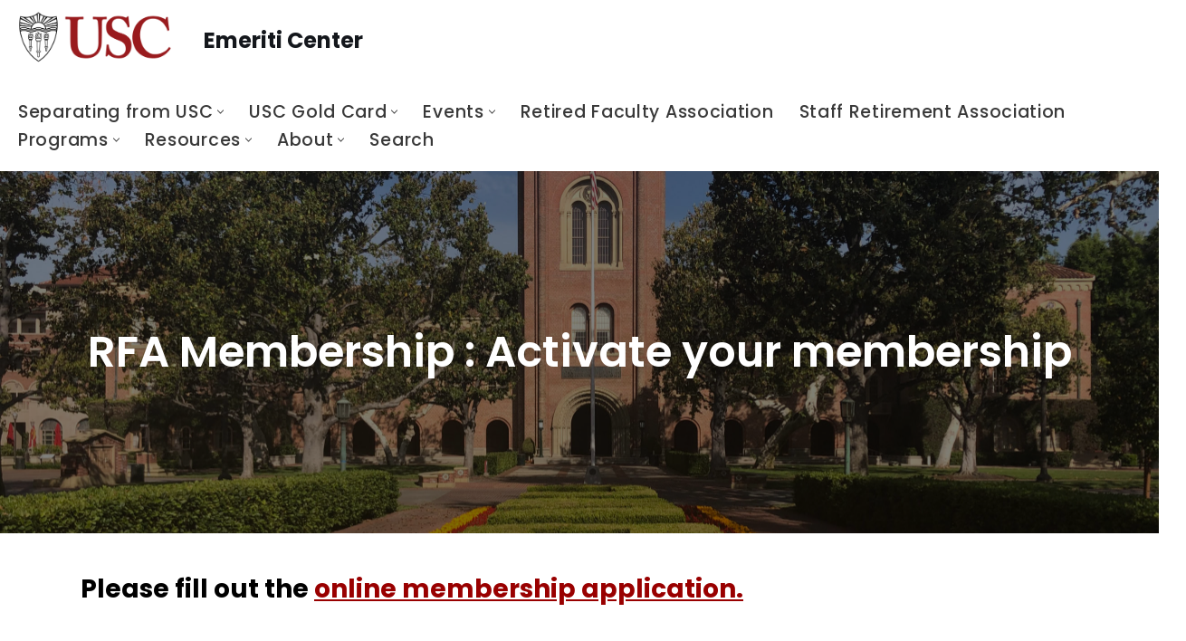

--- FILE ---
content_type: text/html; charset=UTF-8
request_url: https://emeriti.usc.edu/retired-faculty-association/rfa-membership/rfa-membership-renewal-form/
body_size: 23526
content:
<!DOCTYPE html>
<html lang="en-US">

<head>
	
	<meta charset="UTF-8">
	<meta name="viewport" content="width=device-width, initial-scale=1, minimum-scale=1">
	<link rel="profile" href="http://gmpg.org/xfn/11">
		<title>RFA Membership Renewal Form &#8211; Emeriti Center</title>
<meta name='robots' content='max-image-preview:large' />
	<style>img:is([sizes="auto" i], [sizes^="auto," i]) { contain-intrinsic-size: 3000px 1500px }</style>
	<link rel='dns-prefetch' href='//fonts.googleapis.com' />
<link rel="alternate" type="application/rss+xml" title="Emeriti Center &raquo; Feed" href="https://emeriti.usc.edu/feed/" />
<link rel="alternate" type="text/calendar" title="Emeriti Center &raquo; iCal Feed" href="https://emeriti.usc.edu/events/?ical=1" />
		<!-- This site uses the Google Analytics by MonsterInsights plugin v9.11.1 - Using Analytics tracking - https://www.monsterinsights.com/ -->
							<script src="//www.googletagmanager.com/gtag/js?id=G-TK9ZP2BFTC"  data-cfasync="false" data-wpfc-render="false" async></script>
			<script data-cfasync="false" data-wpfc-render="false">
				var mi_version = '9.11.1';
				var mi_track_user = true;
				var mi_no_track_reason = '';
								var MonsterInsightsDefaultLocations = {"page_location":"https:\/\/emeriti.usc.edu\/retired-faculty-association\/rfa-membership\/rfa-membership-renewal-form\/"};
								MonsterInsightsDefaultLocations.page_location = window.location.href;
								if ( typeof MonsterInsightsPrivacyGuardFilter === 'function' ) {
					var MonsterInsightsLocations = (typeof MonsterInsightsExcludeQuery === 'object') ? MonsterInsightsPrivacyGuardFilter( MonsterInsightsExcludeQuery ) : MonsterInsightsPrivacyGuardFilter( MonsterInsightsDefaultLocations );
				} else {
					var MonsterInsightsLocations = (typeof MonsterInsightsExcludeQuery === 'object') ? MonsterInsightsExcludeQuery : MonsterInsightsDefaultLocations;
				}

								var disableStrs = [
										'ga-disable-G-TK9ZP2BFTC',
									];

				/* Function to detect opted out users */
				function __gtagTrackerIsOptedOut() {
					for (var index = 0; index < disableStrs.length; index++) {
						if (document.cookie.indexOf(disableStrs[index] + '=true') > -1) {
							return true;
						}
					}

					return false;
				}

				/* Disable tracking if the opt-out cookie exists. */
				if (__gtagTrackerIsOptedOut()) {
					for (var index = 0; index < disableStrs.length; index++) {
						window[disableStrs[index]] = true;
					}
				}

				/* Opt-out function */
				function __gtagTrackerOptout() {
					for (var index = 0; index < disableStrs.length; index++) {
						document.cookie = disableStrs[index] + '=true; expires=Thu, 31 Dec 2099 23:59:59 UTC; path=/';
						window[disableStrs[index]] = true;
					}
				}

				if ('undefined' === typeof gaOptout) {
					function gaOptout() {
						__gtagTrackerOptout();
					}
				}
								window.dataLayer = window.dataLayer || [];

				window.MonsterInsightsDualTracker = {
					helpers: {},
					trackers: {},
				};
				if (mi_track_user) {
					function __gtagDataLayer() {
						dataLayer.push(arguments);
					}

					function __gtagTracker(type, name, parameters) {
						if (!parameters) {
							parameters = {};
						}

						if (parameters.send_to) {
							__gtagDataLayer.apply(null, arguments);
							return;
						}

						if (type === 'event') {
														parameters.send_to = monsterinsights_frontend.v4_id;
							var hookName = name;
							if (typeof parameters['event_category'] !== 'undefined') {
								hookName = parameters['event_category'] + ':' + name;
							}

							if (typeof MonsterInsightsDualTracker.trackers[hookName] !== 'undefined') {
								MonsterInsightsDualTracker.trackers[hookName](parameters);
							} else {
								__gtagDataLayer('event', name, parameters);
							}
							
						} else {
							__gtagDataLayer.apply(null, arguments);
						}
					}

					__gtagTracker('js', new Date());
					__gtagTracker('set', {
						'developer_id.dZGIzZG': true,
											});
					if ( MonsterInsightsLocations.page_location ) {
						__gtagTracker('set', MonsterInsightsLocations);
					}
										__gtagTracker('config', 'G-TK9ZP2BFTC', {"forceSSL":"true"} );
										window.gtag = __gtagTracker;										(function () {
						/* https://developers.google.com/analytics/devguides/collection/analyticsjs/ */
						/* ga and __gaTracker compatibility shim. */
						var noopfn = function () {
							return null;
						};
						var newtracker = function () {
							return new Tracker();
						};
						var Tracker = function () {
							return null;
						};
						var p = Tracker.prototype;
						p.get = noopfn;
						p.set = noopfn;
						p.send = function () {
							var args = Array.prototype.slice.call(arguments);
							args.unshift('send');
							__gaTracker.apply(null, args);
						};
						var __gaTracker = function () {
							var len = arguments.length;
							if (len === 0) {
								return;
							}
							var f = arguments[len - 1];
							if (typeof f !== 'object' || f === null || typeof f.hitCallback !== 'function') {
								if ('send' === arguments[0]) {
									var hitConverted, hitObject = false, action;
									if ('event' === arguments[1]) {
										if ('undefined' !== typeof arguments[3]) {
											hitObject = {
												'eventAction': arguments[3],
												'eventCategory': arguments[2],
												'eventLabel': arguments[4],
												'value': arguments[5] ? arguments[5] : 1,
											}
										}
									}
									if ('pageview' === arguments[1]) {
										if ('undefined' !== typeof arguments[2]) {
											hitObject = {
												'eventAction': 'page_view',
												'page_path': arguments[2],
											}
										}
									}
									if (typeof arguments[2] === 'object') {
										hitObject = arguments[2];
									}
									if (typeof arguments[5] === 'object') {
										Object.assign(hitObject, arguments[5]);
									}
									if ('undefined' !== typeof arguments[1].hitType) {
										hitObject = arguments[1];
										if ('pageview' === hitObject.hitType) {
											hitObject.eventAction = 'page_view';
										}
									}
									if (hitObject) {
										action = 'timing' === arguments[1].hitType ? 'timing_complete' : hitObject.eventAction;
										hitConverted = mapArgs(hitObject);
										__gtagTracker('event', action, hitConverted);
									}
								}
								return;
							}

							function mapArgs(args) {
								var arg, hit = {};
								var gaMap = {
									'eventCategory': 'event_category',
									'eventAction': 'event_action',
									'eventLabel': 'event_label',
									'eventValue': 'event_value',
									'nonInteraction': 'non_interaction',
									'timingCategory': 'event_category',
									'timingVar': 'name',
									'timingValue': 'value',
									'timingLabel': 'event_label',
									'page': 'page_path',
									'location': 'page_location',
									'title': 'page_title',
									'referrer' : 'page_referrer',
								};
								for (arg in args) {
																		if (!(!args.hasOwnProperty(arg) || !gaMap.hasOwnProperty(arg))) {
										hit[gaMap[arg]] = args[arg];
									} else {
										hit[arg] = args[arg];
									}
								}
								return hit;
							}

							try {
								f.hitCallback();
							} catch (ex) {
							}
						};
						__gaTracker.create = newtracker;
						__gaTracker.getByName = newtracker;
						__gaTracker.getAll = function () {
							return [];
						};
						__gaTracker.remove = noopfn;
						__gaTracker.loaded = true;
						window['__gaTracker'] = __gaTracker;
					})();
									} else {
										console.log("");
					(function () {
						function __gtagTracker() {
							return null;
						}

						window['__gtagTracker'] = __gtagTracker;
						window['gtag'] = __gtagTracker;
					})();
									}
			</script>
							<!-- / Google Analytics by MonsterInsights -->
		<script>
window._wpemojiSettings = {"baseUrl":"https:\/\/s.w.org\/images\/core\/emoji\/16.0.1\/72x72\/","ext":".png","svgUrl":"https:\/\/s.w.org\/images\/core\/emoji\/16.0.1\/svg\/","svgExt":".svg","source":{"concatemoji":"https:\/\/emeriti.usc.edu\/wp-includes\/js\/wp-emoji-release.min.js?ver=6.8.3"}};
/*! This file is auto-generated */
!function(s,n){var o,i,e;function c(e){try{var t={supportTests:e,timestamp:(new Date).valueOf()};sessionStorage.setItem(o,JSON.stringify(t))}catch(e){}}function p(e,t,n){e.clearRect(0,0,e.canvas.width,e.canvas.height),e.fillText(t,0,0);var t=new Uint32Array(e.getImageData(0,0,e.canvas.width,e.canvas.height).data),a=(e.clearRect(0,0,e.canvas.width,e.canvas.height),e.fillText(n,0,0),new Uint32Array(e.getImageData(0,0,e.canvas.width,e.canvas.height).data));return t.every(function(e,t){return e===a[t]})}function u(e,t){e.clearRect(0,0,e.canvas.width,e.canvas.height),e.fillText(t,0,0);for(var n=e.getImageData(16,16,1,1),a=0;a<n.data.length;a++)if(0!==n.data[a])return!1;return!0}function f(e,t,n,a){switch(t){case"flag":return n(e,"\ud83c\udff3\ufe0f\u200d\u26a7\ufe0f","\ud83c\udff3\ufe0f\u200b\u26a7\ufe0f")?!1:!n(e,"\ud83c\udde8\ud83c\uddf6","\ud83c\udde8\u200b\ud83c\uddf6")&&!n(e,"\ud83c\udff4\udb40\udc67\udb40\udc62\udb40\udc65\udb40\udc6e\udb40\udc67\udb40\udc7f","\ud83c\udff4\u200b\udb40\udc67\u200b\udb40\udc62\u200b\udb40\udc65\u200b\udb40\udc6e\u200b\udb40\udc67\u200b\udb40\udc7f");case"emoji":return!a(e,"\ud83e\udedf")}return!1}function g(e,t,n,a){var r="undefined"!=typeof WorkerGlobalScope&&self instanceof WorkerGlobalScope?new OffscreenCanvas(300,150):s.createElement("canvas"),o=r.getContext("2d",{willReadFrequently:!0}),i=(o.textBaseline="top",o.font="600 32px Arial",{});return e.forEach(function(e){i[e]=t(o,e,n,a)}),i}function t(e){var t=s.createElement("script");t.src=e,t.defer=!0,s.head.appendChild(t)}"undefined"!=typeof Promise&&(o="wpEmojiSettingsSupports",i=["flag","emoji"],n.supports={everything:!0,everythingExceptFlag:!0},e=new Promise(function(e){s.addEventListener("DOMContentLoaded",e,{once:!0})}),new Promise(function(t){var n=function(){try{var e=JSON.parse(sessionStorage.getItem(o));if("object"==typeof e&&"number"==typeof e.timestamp&&(new Date).valueOf()<e.timestamp+604800&&"object"==typeof e.supportTests)return e.supportTests}catch(e){}return null}();if(!n){if("undefined"!=typeof Worker&&"undefined"!=typeof OffscreenCanvas&&"undefined"!=typeof URL&&URL.createObjectURL&&"undefined"!=typeof Blob)try{var e="postMessage("+g.toString()+"("+[JSON.stringify(i),f.toString(),p.toString(),u.toString()].join(",")+"));",a=new Blob([e],{type:"text/javascript"}),r=new Worker(URL.createObjectURL(a),{name:"wpTestEmojiSupports"});return void(r.onmessage=function(e){c(n=e.data),r.terminate(),t(n)})}catch(e){}c(n=g(i,f,p,u))}t(n)}).then(function(e){for(var t in e)n.supports[t]=e[t],n.supports.everything=n.supports.everything&&n.supports[t],"flag"!==t&&(n.supports.everythingExceptFlag=n.supports.everythingExceptFlag&&n.supports[t]);n.supports.everythingExceptFlag=n.supports.everythingExceptFlag&&!n.supports.flag,n.DOMReady=!1,n.readyCallback=function(){n.DOMReady=!0}}).then(function(){return e}).then(function(){var e;n.supports.everything||(n.readyCallback(),(e=n.source||{}).concatemoji?t(e.concatemoji):e.wpemoji&&e.twemoji&&(t(e.twemoji),t(e.wpemoji)))}))}((window,document),window._wpemojiSettings);
</script>
<link rel='stylesheet' id='genesis-blocks-style-css-css' href='https://emeriti.usc.edu/wp-content/plugins/genesis-blocks/dist/style-blocks.build.css?ver=1722289328' media='all' />
<link rel='stylesheet' id='tribe-events-pro-mini-calendar-block-styles-css' href='https://emeriti.usc.edu/wp-content/plugins/events-calendar-pro/src/resources/css/tribe-events-pro-mini-calendar-block.min.css?ver=7.0.2' media='all' />
<link rel='stylesheet' id='premium-addons-css' href='https://emeriti.usc.edu/wp-content/plugins/premium-addons-for-elementor/assets/frontend/min-css/premium-addons.min.css?ver=4.10.49' media='all' />
<style id='wp-emoji-styles-inline-css'>

	img.wp-smiley, img.emoji {
		display: inline !important;
		border: none !important;
		box-shadow: none !important;
		height: 1em !important;
		width: 1em !important;
		margin: 0 0.07em !important;
		vertical-align: -0.1em !important;
		background: none !important;
		padding: 0 !important;
	}
</style>
<style id='classic-theme-styles-inline-css'>
/*! This file is auto-generated */
.wp-block-button__link{color:#fff;background-color:#32373c;border-radius:9999px;box-shadow:none;text-decoration:none;padding:calc(.667em + 2px) calc(1.333em + 2px);font-size:1.125em}.wp-block-file__button{background:#32373c;color:#fff;text-decoration:none}
</style>
<style id='global-styles-inline-css'>
:root{--wp--preset--aspect-ratio--square: 1;--wp--preset--aspect-ratio--4-3: 4/3;--wp--preset--aspect-ratio--3-4: 3/4;--wp--preset--aspect-ratio--3-2: 3/2;--wp--preset--aspect-ratio--2-3: 2/3;--wp--preset--aspect-ratio--16-9: 16/9;--wp--preset--aspect-ratio--9-16: 9/16;--wp--preset--color--black: #000000;--wp--preset--color--cyan-bluish-gray: #abb8c3;--wp--preset--color--white: #ffffff;--wp--preset--color--pale-pink: #f78da7;--wp--preset--color--vivid-red: #cf2e2e;--wp--preset--color--luminous-vivid-orange: #ff6900;--wp--preset--color--luminous-vivid-amber: #fcb900;--wp--preset--color--light-green-cyan: #7bdcb5;--wp--preset--color--vivid-green-cyan: #00d084;--wp--preset--color--pale-cyan-blue: #8ed1fc;--wp--preset--color--vivid-cyan-blue: #0693e3;--wp--preset--color--vivid-purple: #9b51e0;--wp--preset--color--neve-link-color: var(--nv-primary-accent);--wp--preset--color--neve-link-hover-color: var(--nv-secondary-accent);--wp--preset--color--nv-site-bg: var(--nv-site-bg);--wp--preset--color--nv-light-bg: var(--nv-light-bg);--wp--preset--color--nv-dark-bg: var(--nv-dark-bg);--wp--preset--color--neve-text-color: var(--nv-text-color);--wp--preset--color--nv-text-dark-bg: var(--nv-text-dark-bg);--wp--preset--color--nv-c-1: var(--nv-c-1);--wp--preset--color--nv-c-2: var(--nv-c-2);--wp--preset--gradient--vivid-cyan-blue-to-vivid-purple: linear-gradient(135deg,rgba(6,147,227,1) 0%,rgb(155,81,224) 100%);--wp--preset--gradient--light-green-cyan-to-vivid-green-cyan: linear-gradient(135deg,rgb(122,220,180) 0%,rgb(0,208,130) 100%);--wp--preset--gradient--luminous-vivid-amber-to-luminous-vivid-orange: linear-gradient(135deg,rgba(252,185,0,1) 0%,rgba(255,105,0,1) 100%);--wp--preset--gradient--luminous-vivid-orange-to-vivid-red: linear-gradient(135deg,rgba(255,105,0,1) 0%,rgb(207,46,46) 100%);--wp--preset--gradient--very-light-gray-to-cyan-bluish-gray: linear-gradient(135deg,rgb(238,238,238) 0%,rgb(169,184,195) 100%);--wp--preset--gradient--cool-to-warm-spectrum: linear-gradient(135deg,rgb(74,234,220) 0%,rgb(151,120,209) 20%,rgb(207,42,186) 40%,rgb(238,44,130) 60%,rgb(251,105,98) 80%,rgb(254,248,76) 100%);--wp--preset--gradient--blush-light-purple: linear-gradient(135deg,rgb(255,206,236) 0%,rgb(152,150,240) 100%);--wp--preset--gradient--blush-bordeaux: linear-gradient(135deg,rgb(254,205,165) 0%,rgb(254,45,45) 50%,rgb(107,0,62) 100%);--wp--preset--gradient--luminous-dusk: linear-gradient(135deg,rgb(255,203,112) 0%,rgb(199,81,192) 50%,rgb(65,88,208) 100%);--wp--preset--gradient--pale-ocean: linear-gradient(135deg,rgb(255,245,203) 0%,rgb(182,227,212) 50%,rgb(51,167,181) 100%);--wp--preset--gradient--electric-grass: linear-gradient(135deg,rgb(202,248,128) 0%,rgb(113,206,126) 100%);--wp--preset--gradient--midnight: linear-gradient(135deg,rgb(2,3,129) 0%,rgb(40,116,252) 100%);--wp--preset--font-size--small: 13px;--wp--preset--font-size--medium: 20px;--wp--preset--font-size--large: 36px;--wp--preset--font-size--x-large: 42px;--wp--preset--spacing--20: 0.44rem;--wp--preset--spacing--30: 0.67rem;--wp--preset--spacing--40: 1rem;--wp--preset--spacing--50: 1.5rem;--wp--preset--spacing--60: 2.25rem;--wp--preset--spacing--70: 3.38rem;--wp--preset--spacing--80: 5.06rem;--wp--preset--shadow--natural: 6px 6px 9px rgba(0, 0, 0, 0.2);--wp--preset--shadow--deep: 12px 12px 50px rgba(0, 0, 0, 0.4);--wp--preset--shadow--sharp: 6px 6px 0px rgba(0, 0, 0, 0.2);--wp--preset--shadow--outlined: 6px 6px 0px -3px rgba(255, 255, 255, 1), 6px 6px rgba(0, 0, 0, 1);--wp--preset--shadow--crisp: 6px 6px 0px rgba(0, 0, 0, 1);}:where(.is-layout-flex){gap: 0.5em;}:where(.is-layout-grid){gap: 0.5em;}body .is-layout-flex{display: flex;}.is-layout-flex{flex-wrap: wrap;align-items: center;}.is-layout-flex > :is(*, div){margin: 0;}body .is-layout-grid{display: grid;}.is-layout-grid > :is(*, div){margin: 0;}:where(.wp-block-columns.is-layout-flex){gap: 2em;}:where(.wp-block-columns.is-layout-grid){gap: 2em;}:where(.wp-block-post-template.is-layout-flex){gap: 1.25em;}:where(.wp-block-post-template.is-layout-grid){gap: 1.25em;}.has-black-color{color: var(--wp--preset--color--black) !important;}.has-cyan-bluish-gray-color{color: var(--wp--preset--color--cyan-bluish-gray) !important;}.has-white-color{color: var(--wp--preset--color--white) !important;}.has-pale-pink-color{color: var(--wp--preset--color--pale-pink) !important;}.has-vivid-red-color{color: var(--wp--preset--color--vivid-red) !important;}.has-luminous-vivid-orange-color{color: var(--wp--preset--color--luminous-vivid-orange) !important;}.has-luminous-vivid-amber-color{color: var(--wp--preset--color--luminous-vivid-amber) !important;}.has-light-green-cyan-color{color: var(--wp--preset--color--light-green-cyan) !important;}.has-vivid-green-cyan-color{color: var(--wp--preset--color--vivid-green-cyan) !important;}.has-pale-cyan-blue-color{color: var(--wp--preset--color--pale-cyan-blue) !important;}.has-vivid-cyan-blue-color{color: var(--wp--preset--color--vivid-cyan-blue) !important;}.has-vivid-purple-color{color: var(--wp--preset--color--vivid-purple) !important;}.has-neve-link-color-color{color: var(--wp--preset--color--neve-link-color) !important;}.has-neve-link-hover-color-color{color: var(--wp--preset--color--neve-link-hover-color) !important;}.has-nv-site-bg-color{color: var(--wp--preset--color--nv-site-bg) !important;}.has-nv-light-bg-color{color: var(--wp--preset--color--nv-light-bg) !important;}.has-nv-dark-bg-color{color: var(--wp--preset--color--nv-dark-bg) !important;}.has-neve-text-color-color{color: var(--wp--preset--color--neve-text-color) !important;}.has-nv-text-dark-bg-color{color: var(--wp--preset--color--nv-text-dark-bg) !important;}.has-nv-c-1-color{color: var(--wp--preset--color--nv-c-1) !important;}.has-nv-c-2-color{color: var(--wp--preset--color--nv-c-2) !important;}.has-black-background-color{background-color: var(--wp--preset--color--black) !important;}.has-cyan-bluish-gray-background-color{background-color: var(--wp--preset--color--cyan-bluish-gray) !important;}.has-white-background-color{background-color: var(--wp--preset--color--white) !important;}.has-pale-pink-background-color{background-color: var(--wp--preset--color--pale-pink) !important;}.has-vivid-red-background-color{background-color: var(--wp--preset--color--vivid-red) !important;}.has-luminous-vivid-orange-background-color{background-color: var(--wp--preset--color--luminous-vivid-orange) !important;}.has-luminous-vivid-amber-background-color{background-color: var(--wp--preset--color--luminous-vivid-amber) !important;}.has-light-green-cyan-background-color{background-color: var(--wp--preset--color--light-green-cyan) !important;}.has-vivid-green-cyan-background-color{background-color: var(--wp--preset--color--vivid-green-cyan) !important;}.has-pale-cyan-blue-background-color{background-color: var(--wp--preset--color--pale-cyan-blue) !important;}.has-vivid-cyan-blue-background-color{background-color: var(--wp--preset--color--vivid-cyan-blue) !important;}.has-vivid-purple-background-color{background-color: var(--wp--preset--color--vivid-purple) !important;}.has-neve-link-color-background-color{background-color: var(--wp--preset--color--neve-link-color) !important;}.has-neve-link-hover-color-background-color{background-color: var(--wp--preset--color--neve-link-hover-color) !important;}.has-nv-site-bg-background-color{background-color: var(--wp--preset--color--nv-site-bg) !important;}.has-nv-light-bg-background-color{background-color: var(--wp--preset--color--nv-light-bg) !important;}.has-nv-dark-bg-background-color{background-color: var(--wp--preset--color--nv-dark-bg) !important;}.has-neve-text-color-background-color{background-color: var(--wp--preset--color--neve-text-color) !important;}.has-nv-text-dark-bg-background-color{background-color: var(--wp--preset--color--nv-text-dark-bg) !important;}.has-nv-c-1-background-color{background-color: var(--wp--preset--color--nv-c-1) !important;}.has-nv-c-2-background-color{background-color: var(--wp--preset--color--nv-c-2) !important;}.has-black-border-color{border-color: var(--wp--preset--color--black) !important;}.has-cyan-bluish-gray-border-color{border-color: var(--wp--preset--color--cyan-bluish-gray) !important;}.has-white-border-color{border-color: var(--wp--preset--color--white) !important;}.has-pale-pink-border-color{border-color: var(--wp--preset--color--pale-pink) !important;}.has-vivid-red-border-color{border-color: var(--wp--preset--color--vivid-red) !important;}.has-luminous-vivid-orange-border-color{border-color: var(--wp--preset--color--luminous-vivid-orange) !important;}.has-luminous-vivid-amber-border-color{border-color: var(--wp--preset--color--luminous-vivid-amber) !important;}.has-light-green-cyan-border-color{border-color: var(--wp--preset--color--light-green-cyan) !important;}.has-vivid-green-cyan-border-color{border-color: var(--wp--preset--color--vivid-green-cyan) !important;}.has-pale-cyan-blue-border-color{border-color: var(--wp--preset--color--pale-cyan-blue) !important;}.has-vivid-cyan-blue-border-color{border-color: var(--wp--preset--color--vivid-cyan-blue) !important;}.has-vivid-purple-border-color{border-color: var(--wp--preset--color--vivid-purple) !important;}.has-neve-link-color-border-color{border-color: var(--wp--preset--color--neve-link-color) !important;}.has-neve-link-hover-color-border-color{border-color: var(--wp--preset--color--neve-link-hover-color) !important;}.has-nv-site-bg-border-color{border-color: var(--wp--preset--color--nv-site-bg) !important;}.has-nv-light-bg-border-color{border-color: var(--wp--preset--color--nv-light-bg) !important;}.has-nv-dark-bg-border-color{border-color: var(--wp--preset--color--nv-dark-bg) !important;}.has-neve-text-color-border-color{border-color: var(--wp--preset--color--neve-text-color) !important;}.has-nv-text-dark-bg-border-color{border-color: var(--wp--preset--color--nv-text-dark-bg) !important;}.has-nv-c-1-border-color{border-color: var(--wp--preset--color--nv-c-1) !important;}.has-nv-c-2-border-color{border-color: var(--wp--preset--color--nv-c-2) !important;}.has-vivid-cyan-blue-to-vivid-purple-gradient-background{background: var(--wp--preset--gradient--vivid-cyan-blue-to-vivid-purple) !important;}.has-light-green-cyan-to-vivid-green-cyan-gradient-background{background: var(--wp--preset--gradient--light-green-cyan-to-vivid-green-cyan) !important;}.has-luminous-vivid-amber-to-luminous-vivid-orange-gradient-background{background: var(--wp--preset--gradient--luminous-vivid-amber-to-luminous-vivid-orange) !important;}.has-luminous-vivid-orange-to-vivid-red-gradient-background{background: var(--wp--preset--gradient--luminous-vivid-orange-to-vivid-red) !important;}.has-very-light-gray-to-cyan-bluish-gray-gradient-background{background: var(--wp--preset--gradient--very-light-gray-to-cyan-bluish-gray) !important;}.has-cool-to-warm-spectrum-gradient-background{background: var(--wp--preset--gradient--cool-to-warm-spectrum) !important;}.has-blush-light-purple-gradient-background{background: var(--wp--preset--gradient--blush-light-purple) !important;}.has-blush-bordeaux-gradient-background{background: var(--wp--preset--gradient--blush-bordeaux) !important;}.has-luminous-dusk-gradient-background{background: var(--wp--preset--gradient--luminous-dusk) !important;}.has-pale-ocean-gradient-background{background: var(--wp--preset--gradient--pale-ocean) !important;}.has-electric-grass-gradient-background{background: var(--wp--preset--gradient--electric-grass) !important;}.has-midnight-gradient-background{background: var(--wp--preset--gradient--midnight) !important;}.has-small-font-size{font-size: var(--wp--preset--font-size--small) !important;}.has-medium-font-size{font-size: var(--wp--preset--font-size--medium) !important;}.has-large-font-size{font-size: var(--wp--preset--font-size--large) !important;}.has-x-large-font-size{font-size: var(--wp--preset--font-size--x-large) !important;}
:where(.wp-block-post-template.is-layout-flex){gap: 1.25em;}:where(.wp-block-post-template.is-layout-grid){gap: 1.25em;}
:where(.wp-block-columns.is-layout-flex){gap: 2em;}:where(.wp-block-columns.is-layout-grid){gap: 2em;}
:root :where(.wp-block-pullquote){font-size: 1.5em;line-height: 1.6;}
</style>
<link rel='stylesheet' id='dashicons-css' href='https://emeriti.usc.edu/wp-includes/css/dashicons.min.css?ver=6.8.3' media='all' />
<link rel='stylesheet' id='tribe-events-v2-single-skeleton-css' href='https://emeriti.usc.edu/wp-content/plugins/the-events-calendar/src/resources/css/tribe-events-single-skeleton.min.css?ver=6.6.4.2' media='all' />
<link rel='stylesheet' id='tribe-events-v2-single-skeleton-full-css' href='https://emeriti.usc.edu/wp-content/plugins/the-events-calendar/src/resources/css/tribe-events-single-full.min.css?ver=6.6.4.2' media='all' />
<link rel='stylesheet' id='tec-events-elementor-widgets-base-styles-css' href='https://emeriti.usc.edu/wp-content/plugins/the-events-calendar/src/resources/css/integrations/plugins/elementor/widgets/widget-base.min.css?ver=6.6.4.2' media='all' />
<link rel='stylesheet' id='neve-style-css' href='https://emeriti.usc.edu/wp-content/themes/neve/style-main-new.min.css?ver=3.8.11' media='all' />
<style id='neve-style-inline-css'>
.nv-meta-list li.meta:not(:last-child):after { content:"/" }.nv-meta-list .no-mobile{
			display:none;
		}.nv-meta-list li.last::after{
			content: ""!important;
		}@media (min-width: 769px) {
			.nv-meta-list .no-mobile {
				display: inline-block;
			}
			.nv-meta-list li.last:not(:last-child)::after {
		 		content: "/" !important;
			}
		}
.nav-ul li .caret svg, .nav-ul li .caret img{width:var(--smiconsize, 0.5em);height:var(--smiconsize, 0.5em);}.nav-ul .sub-menu li {border-style: var(--itembstyle);}
 :root{ --container: 275px;--postwidth:100%; --primarybtnbg: var(--nv-primary-accent); --primarybtnhoverbg: var(--nv-primary-accent); --primarybtncolor: #fff; --secondarybtncolor: var(--nv-primary-accent); --primarybtnhovercolor: #fff; --secondarybtnhovercolor: var(--nv-primary-accent);--primarybtnborderradius:3px;--secondarybtnborderradius:3px;--secondarybtnborderwidth:3px;--btnpadding:13px 15px;--primarybtnpadding:13px 15px;--secondarybtnpadding:calc(13px - 3px) calc(15px - 3px); --bodyfontfamily: Poppins; --bodyfontsize: 15px; --bodylineheight: 1.6; --bodyletterspacing: 0px; --bodyfontweight: 400; --headingsfontfamily: Poppins; --h1fontsize: 36px; --h1fontweight: 700; --h1lineheight: 1.2; --h1letterspacing: 0px; --h1texttransform: none; --h2fontsize: 28px; --h2fontweight: 700; --h2lineheight: 1.3; --h2letterspacing: 0px; --h2texttransform: none; --h3fontsize: 24px; --h3fontweight: 700; --h3lineheight: 1.4; --h3letterspacing: 0px; --h3texttransform: none; --h4fontsize: 20px; --h4fontweight: 700; --h4lineheight: 1.6; --h4letterspacing: 0px; --h4texttransform: none; --h5fontsize: 16px; --h5fontweight: 700; --h5lineheight: 1.6; --h5letterspacing: 0px; --h5texttransform: none; --h6fontsize: 14px; --h6fontweight: 700; --h6lineheight: 1.6; --h6letterspacing: 0px; --h6texttransform: none;--formfieldborderwidth:2px;--formfieldborderradius:3px; --formfieldbgcolor: var(--nv-site-bg); --formfieldbordercolor: #dddddd; --formfieldcolor: var(--nv-text-color);--formfieldpadding:10px 12px; } .single-post-container .alignfull > [class*="__inner-container"], .single-post-container .alignwide > [class*="__inner-container"]{ max-width:245px } .nv-meta-list{ --avatarsize: 20px; } .single .nv-meta-list{ --avatarsize: 20px; } .neve-main{ --boxshadow:0 14px 28px rgba(0, 0, 0, 0.12), 0 10px 10px rgba(0, 0, 0, 0.12); } .nv-post-cover{ --height: 250px;--padding:40px 15px;--justify: flex-start; --textalign: left; --valign: center; } .nv-post-cover .nv-title-meta-wrap, .nv-page-title-wrap, .entry-header{ --textalign: left; } .nv-is-boxed.nv-title-meta-wrap{ --padding:40px 15px; --bgcolor: var(--nv-dark-bg); } .nv-overlay{ --opacity: 50; --blendmode: normal; } .nv-is-boxed.nv-comments-wrap{ --padding:20px; } .nv-is-boxed.comment-respond{ --padding:20px; } .single:not(.single-product), .page{ --c-vspace:0 0 0 0;; } .global-styled{ --bgcolor: var(--nv-site-bg); } .header-top{ --rowbcolor: var(--nv-light-bg); --color: var(--nv-text-color); --bgcolor: var(--nv-site-bg); } .header-main{ --rowbcolor: var(--nv-light-bg); --color: var(--nv-text-color); --bgcolor: var(--nv-site-bg); } .header-bottom{ --rowbcolor: var(--nv-light-bg); --color: var(--nv-text-color); --bgcolor: var(--nv-site-bg); } .header-menu-sidebar-bg{ --justify: flex-start; --textalign: left;--flexg: 1;--wrapdropdownwidth: auto; --color: var(--nv-text-color); --bgcolor: var(--nv-site-bg); } .header-menu-sidebar{ width: 360px; } .builder-item--logo{ --maxwidth: 120px; --color: var(--nv-dark-bg); --fs: 24px;--padding:010px 0 10px 0;;--margin:0; --textalign: left;--justify: flex-start; } .builder-item--nav-icon,.header-menu-sidebar .close-sidebar-panel .navbar-toggle{ --borderradius:3px;--borderwidth:1px; } .builder-item--nav-icon{ --label-margin:0 5px 0 0;;--padding:10px 15px;--margin:1em; } .builder-item--primary-menu{ --hovercolor: #5d5a54; --hovertextcolor: var(--nv-text-color); --activecolor: var(--nv-primary-accent); --spacing: 20px; --height: 25px; --smiconsize: 7px;--padding:0;--margin:0; --fontsize: 1em; --lineheight: 1.6em; --letterspacing: 0px; --fontweight: 500; --texttransform: none; --iconsize: 1em; } .builder-item--primary-menu .sub-menu{ --bstyle: none; --itembstyle: none; } .hfg-is-group.has-primary-menu .inherit-ff{ --inheritedfw: 500; } .builder-item--custom_html{ --padding:0;--margin:0; --fontsize: 1em; --lineheight: 1.6; --letterspacing: 0px; --fontweight: 500; --texttransform: none; --iconsize: 1em; --textalign: left;--justify: flex-start; } .footer-top-inner .row{ grid-template-columns:1fr; --valign: flex-start; } .footer-top{ --rowbcolor: var(--nv-light-bg); --color: var(--nv-text-dark-bg); --bgcolor: var(--nv-dark-bg); } .footer-main-inner .row{ grid-template-columns:1fr 1fr 1fr; --valign: flex-start; } .footer-main{ --rowbcolor: var(--nv-light-bg); --color: var(--nv-text-color); --bgcolor: var(--nv-site-bg); } .footer-bottom-inner .row{ grid-template-columns:1fr 1fr 1fr; --valign: flex-start; } .footer-bottom{ --rowbcolor: var(--nv-light-bg); --color: var(--nv-site-bg); --bgcolor: var(--nv-dark-bg); } .builder-item--footer-one-widgets{ --padding:0;--margin:0; --textalign: left;--justify: flex-start; } .page_header-top{ --rowbcolor: var(--nv-light-bg); --color: var(--nv-text-color); --bgcolor: var(--nv-site-bg); } .page_header-bottom{ --rowbcolor: var(--nv-light-bg); --color: var(--nv-text-color); --bgcolor: var(--nv-site-bg); } .scroll-to-top{ --color: var(--nv-text-dark-bg);--padding:8px 10px; --borderradius: 3px; --bgcolor: var(--nv-primary-accent); --hovercolor: var(--nv-text-dark-bg); --hoverbgcolor: var(--nv-primary-accent);--size:16px; } @media(min-width: 576px){ :root{ --container: 650px;--postwidth:100%;--btnpadding:13px 15px;--primarybtnpadding:13px 15px;--secondarybtnpadding:calc(13px - 3px) calc(15px - 3px); --bodyfontsize: 16px; --bodylineheight: 1.6; --bodyletterspacing: 0px; --h1fontsize: 38px; --h1lineheight: 1.2; --h1letterspacing: 0px; --h2fontsize: 30px; --h2lineheight: 1.2; --h2letterspacing: 0px; --h3fontsize: 26px; --h3lineheight: 1.4; --h3letterspacing: 0px; --h4fontsize: 22px; --h4lineheight: 1.5; --h4letterspacing: 0px; --h5fontsize: 18px; --h5lineheight: 1.6; --h5letterspacing: 0px; --h6fontsize: 14px; --h6lineheight: 1.6; --h6letterspacing: 0px; } .single-post-container .alignfull > [class*="__inner-container"], .single-post-container .alignwide > [class*="__inner-container"]{ max-width:620px } .nv-meta-list{ --avatarsize: 20px; } .single .nv-meta-list{ --avatarsize: 20px; } .nv-post-cover{ --height: 320px;--padding:60px 30px;--justify: flex-start; --textalign: left; --valign: center; } .nv-post-cover .nv-title-meta-wrap, .nv-page-title-wrap, .entry-header{ --textalign: left; } .nv-is-boxed.nv-title-meta-wrap{ --padding:60px 30px; } .nv-is-boxed.nv-comments-wrap{ --padding:30px; } .nv-is-boxed.comment-respond{ --padding:30px; } .single:not(.single-product), .page{ --c-vspace:0 0 0 0;; } .header-bottom{ --height:100px; } .header-menu-sidebar-bg{ --justify: flex-start; --textalign: left;--flexg: 1;--wrapdropdownwidth: auto; } .header-menu-sidebar{ width: 360px; } .builder-item--logo{ --maxwidth: 120px; --fs: 24px;--padding:10px 0;--margin:0; --textalign: center;--justify: center; } .builder-item--nav-icon{ --label-margin:0 5px 0 0;;--padding:10px 15px;--margin:0; } .builder-item--primary-menu{ --spacing: 20px; --height: 25px; --smiconsize: 7px;--padding:0;--margin:0; --fontsize: 1em; --lineheight: 1.6em; --letterspacing: 0px; --iconsize: 1em; } .builder-item--custom_html{ --padding:0 35%;--margin:0; --fontsize: 1em; --lineheight: 1.6; --letterspacing: 0px; --iconsize: 1em; --textalign: left;--justify: flex-start; } .builder-item--footer-one-widgets{ --padding:0;--margin:0; --textalign: left;--justify: flex-start; } .scroll-to-top{ --padding:8px 10px;--size:16px; } }@media(min-width: 960px){ :root{ --container: 1175px;--postwidth:33.3333333333%;--btnpadding:13px 15px;--primarybtnpadding:13px 15px;--secondarybtnpadding:calc(13px - 3px) calc(15px - 3px); --bodyfontsize: 16px; --bodylineheight: 1.7; --bodyletterspacing: 0px; --h1fontsize: 40px; --h1lineheight: 1.1; --h1letterspacing: 0px; --h2fontsize: 32px; --h2lineheight: 1.2; --h2letterspacing: 0px; --h3fontsize: 28px; --h3lineheight: 1.4; --h3letterspacing: 0px; --h4fontsize: 24px; --h4lineheight: 1.5; --h4letterspacing: 0px; --h5fontsize: 20px; --h5lineheight: 1.6; --h5letterspacing: 0px; --h6fontsize: 16px; --h6lineheight: 1.6; --h6letterspacing: 0px; } body:not(.single):not(.archive):not(.blog):not(.search):not(.error404) .neve-main > .container .col, body.post-type-archive-course .neve-main > .container .col, body.post-type-archive-llms_membership .neve-main > .container .col{ max-width: 100%; } body:not(.single):not(.archive):not(.blog):not(.search):not(.error404) .nv-sidebar-wrap, body.post-type-archive-course .nv-sidebar-wrap, body.post-type-archive-llms_membership .nv-sidebar-wrap{ max-width: 0%; } .neve-main > .archive-container .nv-index-posts.col{ max-width: 100%; } .neve-main > .archive-container .nv-sidebar-wrap{ max-width: 0%; } .neve-main > .single-post-container .nv-single-post-wrap.col{ max-width: 70%; } .single-post-container .alignfull > [class*="__inner-container"], .single-post-container .alignwide > [class*="__inner-container"]{ max-width:793px } .container-fluid.single-post-container .alignfull > [class*="__inner-container"], .container-fluid.single-post-container .alignwide > [class*="__inner-container"]{ max-width:calc(70% + 15px) } .neve-main > .single-post-container .nv-sidebar-wrap{ max-width: 30%; } .nv-meta-list{ --avatarsize: 20px; } .single .nv-meta-list{ --avatarsize: 20px; } .nv-post-cover{ --height: 400px;--padding:60px 40px;--justify: flex-start; --textalign: left; --valign: center; } .nv-post-cover .nv-title-meta-wrap, .nv-page-title-wrap, .entry-header{ --textalign: left; } .nv-is-boxed.nv-title-meta-wrap{ --padding:60px 40px; } .nv-is-boxed.nv-comments-wrap{ --padding:40px; } .nv-is-boxed.comment-respond{ --padding:40px; } .single:not(.single-product), .page{ --c-vspace:0 0 0 0;; } .header-menu-sidebar-bg{ --justify: flex-start; --textalign: left;--flexg: 1;--wrapdropdownwidth: auto; } .header-menu-sidebar{ width: 360px; } .builder-item--logo{ --maxwidth: 120px; --fs: 24px;--padding:10px 0 10px 30px;;--margin:0; --textalign: left;--justify: flex-start; } .builder-item--nav-icon{ --label-margin:0 5px 0 0;;--padding:10px 15px;--margin:0; } .builder-item--primary-menu{ --spacing: 20px; --height: 25px; --smiconsize: 7px;--padding:1px 30px 1px 1px;;--margin:0; --fontsize: 1.2em; --lineheight: 1.6em; --letterspacing: 0.7px; --iconsize: 1.2em; } .builder-item--custom_html{ --padding:0;--margin:0; --fontsize: 1em; --lineheight: 1.6; --letterspacing: 0px; --iconsize: 1em; --textalign: left;--justify: flex-start; } .footer-bottom{ --height:194px; } .builder-item--footer-one-widgets{ --padding:0;--margin:0; --textalign: left;--justify: flex-start; } .scroll-to-top{ --padding:8px 10px;--size:16px; } }.nv-content-wrap .elementor a:not(.button):not(.wp-block-file__button){ text-decoration: none; }.scroll-to-top {right: 20px; border: none; position: fixed; bottom: 30px; display: none; opacity: 0; visibility: hidden; transition: opacity 0.3s ease-in-out, visibility 0.3s ease-in-out; align-items: center; justify-content: center; z-index: 999; } @supports (-webkit-overflow-scrolling: touch) { .scroll-to-top { bottom: 74px; } } .scroll-to-top.image { background-position: center; } .scroll-to-top .scroll-to-top-image { width: 100%; height: 100%; } .scroll-to-top .scroll-to-top-label { margin: 0; padding: 5px; } .scroll-to-top:hover { text-decoration: none; } .scroll-to-top.scroll-to-top-left {left: 20px; right: unset;} .scroll-to-top.scroll-show-mobile { display: flex; } @media (min-width: 960px) { .scroll-to-top { display: flex; } }.scroll-to-top { color: var(--color); padding: var(--padding); border-radius: var(--borderradius); background: var(--bgcolor); } .scroll-to-top:hover, .scroll-to-top:focus { color: var(--hovercolor); background: var(--hoverbgcolor); } .scroll-to-top-icon, .scroll-to-top.image .scroll-to-top-image { width: var(--size); height: var(--size); } .scroll-to-top-image { background-image: var(--bgimage); background-size: cover; }:root{--nv-primary-accent:#990000;--nv-secondary-accent:#ffcc00;--nv-site-bg:#ffffff;--nv-light-bg:#ededed;--nv-dark-bg:#14171c;--nv-text-color:#393939;--nv-text-dark-bg:#ffffff;--nv-c-1:#77b978;--nv-c-2:#f37262;--nv-fallback-ff:Arial, Helvetica, sans-serif;}
:root{--e-global-color-nvprimaryaccent:#990000;--e-global-color-nvsecondaryaccent:#ffcc00;--e-global-color-nvsitebg:#ffffff;--e-global-color-nvlightbg:#ededed;--e-global-color-nvdarkbg:#14171c;--e-global-color-nvtextcolor:#393939;--e-global-color-nvtextdarkbg:#ffffff;--e-global-color-nvc1:#77b978;--e-global-color-nvc2:#f37262;}
 #content.neve-main .container .alignfull > [class*="__inner-container"],#content.neve-main .alignwide > [class*="__inner-container"]{ max-width: 245px; } @media(min-width: 576px){ #content.neve-main .container .alignfull > [class*="__inner-container"],#content.neve-main .alignwide > [class*="__inner-container"]{ max-width: 620px; } } @media(min-width: 960px) { #content.neve-main .container .alignfull > [class*="__inner-container"],#content.neve-main .container .alignwide > [class*="__inner-container"]{ max-width: 1028px; } #content.neve-main > .container > .row > .col{ max-width: 90%; } body:not(.neve-off-canvas) #content.neve-main > .container > .row > .nv-sidebar-wrap, body:not(.neve-off-canvas) #content.neve-main > .container > .row > .nv-sidebar-wrap.shop-sidebar { max-width: 10%; } } 
</style>
<link rel='stylesheet' id='neve-blog-pro-css' href='https://emeriti.usc.edu/wp-content/plugins/neve-pro-addon/includes/modules/blog_pro/assets/style.min.css?ver=2.8.8' media='all' />
<link rel='stylesheet' id='elementor-icons-css' href='https://emeriti.usc.edu/wp-content/plugins/elementor/assets/lib/eicons/css/elementor-icons.min.css?ver=5.30.0' media='all' />
<link rel='stylesheet' id='elementor-frontend-css' href='https://emeriti.usc.edu/wp-content/plugins/elementor/assets/css/frontend.min.css?ver=3.23.4' media='all' />
<link rel='stylesheet' id='swiper-css' href='https://emeriti.usc.edu/wp-content/plugins/elementor/assets/lib/swiper/v8/css/swiper.min.css?ver=8.4.5' media='all' />
<link rel='stylesheet' id='elementor-post-159-css' href='https://emeriti.usc.edu/wp-content/uploads/elementor/css/post-159.css?ver=1749063718' media='all' />
<link rel='stylesheet' id='elementor-pro-css' href='https://emeriti.usc.edu/wp-content/plugins/elementor-pro/assets/css/frontend.min.css?ver=3.23.3' media='all' />
<link rel='stylesheet' id='neve-elementor-widgets-styles-css' href='https://emeriti.usc.edu/wp-content/plugins/neve-pro-addon/includes/modules/elementor_booster/assets/css/style.min.css?ver=2.8.8' media='all' />
<link rel='stylesheet' id='elementor-global-css' href='https://emeriti.usc.edu/wp-content/uploads/elementor/css/global.css?ver=1749063722' media='all' />
<link rel='stylesheet' id='elementor-post-5476-css' href='https://emeriti.usc.edu/wp-content/uploads/elementor/css/post-5476.css?ver=1749221129' media='all' />
<link rel='stylesheet' id='eael-general-css' href='https://emeriti.usc.edu/wp-content/plugins/essential-addons-for-elementor-lite/assets/front-end/css/view/general.min.css?ver=6.0.2' media='all' />
<link rel='stylesheet' id='neve-google-font-poppins-css' href='//fonts.googleapis.com/css?family=Poppins%3A400%2C700%2C500&#038;display=swap&#038;ver=3.8.11' media='all' />
<link rel='stylesheet' id='hfg_module-css' href='https://emeriti.usc.edu/wp-content/plugins/neve-pro-addon/includes/modules/header_footer_grid/assets/style.min.css?ver=2.8.8' media='all' />
<link rel='stylesheet' id='google-fonts-1-css' href='https://fonts.googleapis.com/css?family=Roboto%3A100%2C100italic%2C200%2C200italic%2C300%2C300italic%2C400%2C400italic%2C500%2C500italic%2C600%2C600italic%2C700%2C700italic%2C800%2C800italic%2C900%2C900italic%7CRoboto+Slab%3A100%2C100italic%2C200%2C200italic%2C300%2C300italic%2C400%2C400italic%2C500%2C500italic%2C600%2C600italic%2C700%2C700italic%2C800%2C800italic%2C900%2C900italic%7CPoppins%3A100%2C100italic%2C200%2C200italic%2C300%2C300italic%2C400%2C400italic%2C500%2C500italic%2C600%2C600italic%2C700%2C700italic%2C800%2C800italic%2C900%2C900italic&#038;display=auto&#038;ver=6.8.3' media='all' />
<link rel="preconnect" href="https://fonts.gstatic.com/" crossorigin><script src="https://emeriti.usc.edu/wp-includes/js/jquery/jquery.min.js?ver=3.7.1" id="jquery-core-js"></script>
<script src="https://emeriti.usc.edu/wp-includes/js/jquery/jquery-migrate.min.js?ver=3.4.1" id="jquery-migrate-js"></script>
<script src="https://emeriti.usc.edu/wp-content/plugins/google-analytics-for-wordpress/assets/js/frontend-gtag.min.js?ver=9.11.1" id="monsterinsights-frontend-script-js" async data-wp-strategy="async"></script>
<script data-cfasync="false" data-wpfc-render="false" id='monsterinsights-frontend-script-js-extra'>var monsterinsights_frontend = {"js_events_tracking":"true","download_extensions":"doc,pdf,ppt,zip,xls,docx,pptx,xlsx","inbound_paths":"[]","home_url":"https:\/\/emeriti.usc.edu","hash_tracking":"false","v4_id":"G-TK9ZP2BFTC"};</script>
<link rel="https://api.w.org/" href="https://emeriti.usc.edu/wp-json/" /><link rel="alternate" title="JSON" type="application/json" href="https://emeriti.usc.edu/wp-json/wp/v2/pages/5476" /><link rel="EditURI" type="application/rsd+xml" title="RSD" href="https://emeriti.usc.edu/xmlrpc.php?rsd" />
<link rel="canonical" href="https://emeriti.usc.edu/retired-faculty-association/rfa-membership/rfa-membership-renewal-form/" />
<link rel='shortlink' href='https://emeriti.usc.edu/?p=5476' />
<link rel="alternate" title="oEmbed (JSON)" type="application/json+oembed" href="https://emeriti.usc.edu/wp-json/oembed/1.0/embed?url=https%3A%2F%2Femeriti.usc.edu%2Fretired-faculty-association%2Frfa-membership%2Frfa-membership-renewal-form%2F" />
<link rel="alternate" title="oEmbed (XML)" type="text/xml+oembed" href="https://emeriti.usc.edu/wp-json/oembed/1.0/embed?url=https%3A%2F%2Femeriti.usc.edu%2Fretired-faculty-association%2Frfa-membership%2Frfa-membership-renewal-form%2F&#038;format=xml" />
<meta name="tec-api-version" content="v1"><meta name="tec-api-origin" content="https://emeriti.usc.edu"><link rel="alternate" href="https://emeriti.usc.edu/wp-json/tribe/events/v1/" /><meta name="generator" content="Elementor 3.23.4; features: additional_custom_breakpoints, e_lazyload; settings: css_print_method-external, google_font-enabled, font_display-auto">
			<style>
				.e-con.e-parent:nth-of-type(n+4):not(.e-lazyloaded):not(.e-no-lazyload),
				.e-con.e-parent:nth-of-type(n+4):not(.e-lazyloaded):not(.e-no-lazyload) * {
					background-image: none !important;
				}
				@media screen and (max-height: 1024px) {
					.e-con.e-parent:nth-of-type(n+3):not(.e-lazyloaded):not(.e-no-lazyload),
					.e-con.e-parent:nth-of-type(n+3):not(.e-lazyloaded):not(.e-no-lazyload) * {
						background-image: none !important;
					}
				}
				@media screen and (max-height: 640px) {
					.e-con.e-parent:nth-of-type(n+2):not(.e-lazyloaded):not(.e-no-lazyload),
					.e-con.e-parent:nth-of-type(n+2):not(.e-lazyloaded):not(.e-no-lazyload) * {
						background-image: none !important;
					}
				}
			</style>
					<style id="wp-custom-css">
			.site-title{font-size:1.5em!important;}
.site-logo small {font-size:1.25em !important;}

@media (min-width: 960px) {
.nv-index-posts, .nv-single-page-wrap, .nv-single-post-wrap {
    margin-bottom: 0px !important;
		}

}
	
.builder-item--logo {
	padding: 0!important;
}



/*Events Calendar Adjustments*/
.tribe-events .tribe-events-c-breadcrumbs__list {
	font-family: 'Poppins';}
.tribe-events-calendar-list{font-family: 'Poppins';}
.tribe-common a, .tribe-common abbr, .tribe-common acronym, .tribe-common address, .tribe-common applet, .tribe-common article, .tribe-common aside, .tribe-common audio, .tribe-common b, .tribe-common big, .tribe-common blockquote, .tribe-common canvas, .tribe-common caption, .tribe-common center, .tribe-common cite, .tribe-common code, .tribe-common dd, .tribe-common del, .tribe-common details, .tribe-common dfn, .tribe-common div, .tribe-common dl, .tribe-common dt, .tribe-common em, .tribe-common embed, .tribe-common fieldset, .tribe-common figcaption, .tribe-common figure, .tribe-common footer, .tribe-common form, .tribe-common h1, .tribe-common h2, .tribe-common h3, .tribe-common h4, .tribe-common h5, .tribe-common h6, .tribe-common header, .tribe-common i, .tribe-common iframe, .tribe-common img, .tribe-common ins, .tribe-common kbd, .tribe-common label, .tribe-common legend, .tribe-common li, .tribe-common main, .tribe-common mark, .tribe-common menu, .tribe-common nav, .tribe-common object, .tribe-common ol, .tribe-common output, .tribe-common p, .tribe-common pre, .tribe-common q, .tribe-common ruby, .tribe-common s, .tribe-common samp, .tribe-common section, .tribe-common small, .tribe-common span, .tribe-common strike, .tribe-common strong, .tribe-common sub, .tribe-common summary, .tribe-common sup, .tribe-common table, .tribe-common tbody, .tribe-common td, .tribe-common tfoot, .tribe-common th, .tribe-common thead, .tribe-common time, .tribe-common tr, .tribe-common tt, .tribe-common u, .tribe-common ul, .tribe-common var, .tribe-common video {font-family: 'Poppins';}

.tribe-section-cost {
	display: none; /*this hides the cost field*/
}	

#tribe-events-content a {
	color: #990000;
}

.tribe-block__event-website a { 
		background: #990000;
		color: white!important;
		
}

.tribe-block__event-website a:hover { 
		background: #ffcc00;
		color: black;
}

.tribe-block__events-link .tribe-block__btn--link a {
	color: #990000;
}

.tribe-block__events-link .tribe-block__btn--link img {	
	display: none;
}


.elementor-1319 .elementor-element.elementor-element-ba8567e .ea-advanced-data-table th {
    padding: 20px;
	width:20%;
}

.elementor-1319 .elementor-element.elementor-element-ba8567e .ea-advanced-data-table td {
    padding: 20px;
}

.nv-index-posts, .nv-single-post-wrap, #post-1127{
	padding-left:30px;
	padding-right:20px;
}

#benefactorLink:hover { 
	color: #990000;
}

.nv-meta-list {
	display: none; /*meta is being displayed using WP Last Modified plugin*/
}

#SRADiv input{font-family: "Poppins", Sans-serif;
font-size:1.2em;font-weight: 500;}
#SRADiv select option{font-family: "Poppins", Sans-serif;}

.archive-container {
	margin: 0 0% 0 0%;
}
@media (min-width: 960px){
.container {
    max-width: 2000px;
	}
	
	/*adjustment for category pages*/
neve-main > .archive-container .nv-index-posts.col {
    max-width: 86%;
}
	.neve-main > .archive-container .nv-index-posts.col {
    max-width: 86% !important;
}

	
	
	.nv-content-wrap .elementor a:not(.button):not(.wp-block-file__button) {
		text-decoration: underline;
	}
	
	
	
}
/*adjustments for wufoo forms*/
.wufoo .info div{ font-size: 1.2em !important;color: red !important;}
		</style>
		
	</head>

<body  class="wp-singular page-template-default page page-id-5476 page-child parent-pageid-2794 wp-custom-logo wp-theme-neve tribe-no-js  nv-blog-covers nv-sidebar-full-width nv-without-title menu_sidebar_slide_left elementor-default elementor-kit-159 elementor-page elementor-page-5476" id="neve_body"  >
<div class="wrapper">
	
	<header class="header"  >
		<a class="neve-skip-link show-on-focus" href="#content" >
			Skip to content		</a>
		<div id="header-grid"  class="hfg_header site-header">
	
<nav class="header--row header-main hide-on-mobile hide-on-tablet layout-fullwidth nv-navbar header--row"
	data-row-id="main" data-show-on="desktop">

	<div
		class="header--row-inner header-main-inner">
		<div class="container">
			<div
				class="row row--wrapper"
				data-section="hfg_header_layout_main" >
				<div class="hfg-slot left"><div class="builder-item desktop-left"><div class="item--inner builder-item--custom_html"
		data-section="custom_html"
		data-item-id="custom_html">
	<div class="nv-html-content"> 	<p><a href="https://www.usc.edu" target="_blank" rel="noopener"><img src="https://emeriti.usc.edu/wp-content/uploads/2021/02/PrimShield-Mono_SmallUse_CardOnTrans_RGB.png" alt="University of Southern California" width="180" height="66" class="alignnone" /></a></p>
</div>
	</div>

</div><div class="builder-item desktop-left"><div class="item--inner builder-item--logo"
		data-section="title_tagline"
		data-item-id="logo">
	
<div class="site-logo">
	<a class="brand" href="https://emeriti.usc.edu/" title="← Emeriti Center"
			aria-label="Emeriti Center Colleagues for Life" rel="home"><div class="nv-title-tagline-wrap"><p class="site-title">Emeriti Center</p></div></a></div>
	</div>

</div></div><div class="hfg-slot right"></div>							</div>
		</div>
	</div>
</nav>

<div class="header--row header-bottom hide-on-mobile hide-on-tablet layout-full-contained header--row"
	data-row-id="bottom" data-show-on="desktop">

	<div
		class="header--row-inner header-bottom-inner">
		<div class="container">
			<div
				class="row row--wrapper"
				data-section="hfg_header_layout_bottom" >
				<div class="hfg-slot left"><div class="builder-item has-nav"><div class="item--inner builder-item--primary-menu has_menu"
		data-section="header_menu_primary"
		data-item-id="primary-menu">
	<div class="nv-nav-wrap">
	<div role="navigation" class="nav-menu-primary submenu-style-plain"
			aria-label="Primary Menu">

		<ul id="nv-primary-navigation-bottom" class="primary-menu-ul nav-ul menu-desktop"><li id="menu-item-12394" class="menu-item menu-item-type-post_type menu-item-object-page menu-item-has-children menu-item-12394"><div class="wrap"><a href="https://employees.usc.edu/work-life/leaving-usc/"><span class="menu-item-title-wrap dd-title">Separating from USC</span></a><div role="button" aria-pressed="false" aria-label="Open Submenu" tabindex="0" class="caret-wrap caret 1" style="margin-left:5px;"><span class="caret"><svg class="sub-menu-icon" aria-hidden="true" role="img" xmlns="http://www.w3.org/2000/svg" width="15" height="15" viewBox="0 0 15 15" style="transform:rotate(180deg)"><rect width="15" height="15" fill="none"/><path fill="currentColor" d="M14,12a1,1,0,0,1-.73-.32L7.5,5.47,1.76,11.65a1,1,0,0,1-1.4,0A1,1,0,0,1,.3,10.3l6.47-7a1,1,0,0,1,1.46,0l6.47,7a1,1,0,0,1-.06,1.4A1,1,0,0,1,14,12Z"/></svg></span></div></div>
<ul class="sub-menu">
	<li id="menu-item-12396" class="menu-item menu-item-type-custom menu-item-object-custom menu-item-12396"><div class="wrap"><a href="https://policy.usc.edu/layoffs-and-reorganizations/">Layoffs and Reorganizations Policy</a></div></li>
	<li id="menu-item-12397" class="menu-item menu-item-type-custom menu-item-object-custom menu-item-12397"><div class="wrap"><a href="https://employees.usc.edu/work-life/leaving-usc/">Leaving USC</a></div></li>
	<li id="menu-item-1323" class="menu-item menu-item-type-post_type menu-item-object-page menu-item-has-children menu-item-1323"><div class="wrap"><a href="https://emeriti.usc.edu/retirement/retirement-planning/"><span class="menu-item-title-wrap dd-title">Retirement Planning</span></a><div role="button" aria-pressed="false" aria-label="Open Submenu" tabindex="0" class="caret-wrap caret 4" style="margin-left:5px;"><span class="caret"><svg class="sub-menu-icon" aria-hidden="true" role="img" xmlns="http://www.w3.org/2000/svg" width="15" height="15" viewBox="0 0 15 15" style="transform:rotate(180deg)"><rect width="15" height="15" fill="none"/><path fill="currentColor" d="M14,12a1,1,0,0,1-.73-.32L7.5,5.47,1.76,11.65a1,1,0,0,1-1.4,0A1,1,0,0,1,.3,10.3l6.47-7a1,1,0,0,1,1.46,0l6.47,7a1,1,0,0,1-.06,1.4A1,1,0,0,1,14,12Z"/></svg></span></div></div>
	<ul class="sub-menu">
		<li id="menu-item-12433" class="menu-item menu-item-type-post_type menu-item-object-page menu-item-12433"><div class="wrap"><a href="https://emeriti.usc.edu/retirement/retirement-planning/frip/">Faculty Retirement Incentive Program (FRIP)</a></div></li>
		<li id="menu-item-11813" class="menu-item menu-item-type-post_type menu-item-object-page menu-item-11813"><div class="wrap"><a href="https://emeriti.usc.edu/retirement/usc-gold-card/financial/">Finances</a></div></li>
	</ul>
</li>
</ul>
</li>
<li id="menu-item-1253" class="menu-item menu-item-type-post_type menu-item-object-page menu-item-has-children menu-item-1253"><div class="wrap"><a href="https://emeriti.usc.edu/retirement/usc-gold-card/"><span class="menu-item-title-wrap dd-title">USC Gold Card</span></a><div role="button" aria-pressed="false" aria-label="Open Submenu" tabindex="0" class="caret-wrap caret 7" style="margin-left:5px;"><span class="caret"><svg class="sub-menu-icon" aria-hidden="true" role="img" xmlns="http://www.w3.org/2000/svg" width="15" height="15" viewBox="0 0 15 15" style="transform:rotate(180deg)"><rect width="15" height="15" fill="none"/><path fill="currentColor" d="M14,12a1,1,0,0,1-.73-.32L7.5,5.47,1.76,11.65a1,1,0,0,1-1.4,0A1,1,0,0,1,.3,10.3l6.47-7a1,1,0,0,1,1.46,0l6.47,7a1,1,0,0,1-.06,1.4A1,1,0,0,1,14,12Z"/></svg></span></div></div>
<ul class="sub-menu">
	<li id="menu-item-11829" class="menu-item menu-item-type-post_type menu-item-object-page menu-item-11829"><div class="wrap"><a href="https://emeriti.usc.edu/retirement/usc-gold-card/">USC Gold Card</a></div></li>
	<li id="menu-item-11805" class="menu-item menu-item-type-post_type menu-item-object-page menu-item-11805"><div class="wrap"><a href="https://emeriti.usc.edu/retirement/usc-gold-card/usc-gold-card-parking/">USC Gold Card Parking</a></div></li>
	<li id="menu-item-12206" class="menu-item menu-item-type-post_type menu-item-object-page menu-item-12206"><div class="wrap"><a href="https://emeriti.usc.edu/keck-gold-card-parking/">Keck Gold Card Parking</a></div></li>
</ul>
</li>
<li id="menu-item-579" class="menu-item menu-item-type-post_type menu-item-object-page menu-item-has-children menu-item-579"><div class="wrap"><a href="https://emeriti.usc.edu/events/"><span class="menu-item-title-wrap dd-title">Events</span></a><div role="button" aria-pressed="false" aria-label="Open Submenu" tabindex="0" class="caret-wrap caret 11" style="margin-left:5px;"><span class="caret"><svg class="sub-menu-icon" aria-hidden="true" role="img" xmlns="http://www.w3.org/2000/svg" width="15" height="15" viewBox="0 0 15 15" style="transform:rotate(180deg)"><rect width="15" height="15" fill="none"/><path fill="currentColor" d="M14,12a1,1,0,0,1-.73-.32L7.5,5.47,1.76,11.65a1,1,0,0,1-1.4,0A1,1,0,0,1,.3,10.3l6.47-7a1,1,0,0,1,1.46,0l6.47,7a1,1,0,0,1-.06,1.4A1,1,0,0,1,14,12Z"/></svg></span></div></div>
<ul class="sub-menu">
	<li id="menu-item-1099" class="menu-item menu-item-type-custom menu-item-object-custom menu-item-1099"><div class="wrap"><a href="https://calendar.usc.edu/">USC Events Calendar</a></div></li>
	<li id="menu-item-1094" class="menu-item menu-item-type-taxonomy menu-item-object-tribe_events_cat menu-item-1094"><div class="wrap"><a href="https://emeriti.usc.edu/events/category/emeriti-center-events/">Emeriti Center Events</a></div></li>
	<li id="menu-item-10287" class="menu-item menu-item-type-taxonomy menu-item-object-category menu-item-has-children menu-item-10287"><div class="wrap"><a href="https://emeriti.usc.edu/category/past-events/"><span class="menu-item-title-wrap dd-title">Past Events</span></a><div role="button" aria-pressed="false" aria-label="Open Submenu" tabindex="0" class="caret-wrap caret 14" style="margin-left:5px;"><span class="caret"><svg class="sub-menu-icon" aria-hidden="true" role="img" xmlns="http://www.w3.org/2000/svg" width="15" height="15" viewBox="0 0 15 15" style="transform:rotate(180deg)"><rect width="15" height="15" fill="none"/><path fill="currentColor" d="M14,12a1,1,0,0,1-.73-.32L7.5,5.47,1.76,11.65a1,1,0,0,1-1.4,0A1,1,0,0,1,.3,10.3l6.47-7a1,1,0,0,1,1.46,0l6.47,7a1,1,0,0,1-.06,1.4A1,1,0,0,1,14,12Z"/></svg></span></div></div>
	<ul class="sub-menu">
		<li id="menu-item-11697" class="menu-item menu-item-type-post_type menu-item-object-page menu-item-11697"><div class="wrap"><a href="https://emeriti.usc.edu/get-involved/day-of-scupport/">Day of SCupport</a></div></li>
		<li id="menu-item-11683" class="menu-item menu-item-type-post_type menu-item-object-post menu-item-11683"><div class="wrap"><a href="https://emeriti.usc.edu/news-and-announcements/event-recap-usc-caldwell-scholars-spring-luncheon/">Event Recap – USC Caldwell Scholars Spring Luncheon</a></div></li>
		<li id="menu-item-11682" class="menu-item menu-item-type-post_type menu-item-object-post menu-item-11682"><div class="wrap"><a href="https://emeriti.usc.edu/news-and-announcements/event-recap-provost-retired-faculty-association-luncheon-april-23rd-2025/">Event Recap – Provost Retired Faculty Association Brunch</a></div></li>
		<li id="menu-item-3274" class="menu-item menu-item-type-taxonomy menu-item-object-category menu-item-3274"><div class="wrap"><a href="https://emeriti.usc.edu/category/social-and-cultural/">Social and Cultural</a></div></li>
	</ul>
</li>
</ul>
</li>
<li id="menu-item-1478" class="menu-item menu-item-type-post_type menu-item-object-page current-page-ancestor menu-item-1478"><div class="wrap"><a href="https://emeriti.usc.edu/retired-faculty-association/">Retired Faculty Association</a></div></li>
<li id="menu-item-1477" class="menu-item menu-item-type-post_type menu-item-object-page menu-item-1477"><div class="wrap"><a href="https://emeriti.usc.edu/staff-retirement-association/">Staff Retirement Association</a></div></li>
<li id="menu-item-104" class="menu-item menu-item-type-post_type menu-item-object-page menu-item-has-children menu-item-104"><div class="wrap"><a href="https://emeriti.usc.edu/programs/"><span class="menu-item-title-wrap dd-title">Programs</span></a><div role="button" aria-pressed="false" aria-label="Open Submenu" tabindex="0" class="caret-wrap caret 21" style="margin-left:5px;"><span class="caret"><svg class="sub-menu-icon" aria-hidden="true" role="img" xmlns="http://www.w3.org/2000/svg" width="15" height="15" viewBox="0 0 15 15" style="transform:rotate(180deg)"><rect width="15" height="15" fill="none"/><path fill="currentColor" d="M14,12a1,1,0,0,1-.73-.32L7.5,5.47,1.76,11.65a1,1,0,0,1-1.4,0A1,1,0,0,1,.3,10.3l6.47-7a1,1,0,0,1,1.46,0l6.47,7a1,1,0,0,1-.06,1.4A1,1,0,0,1,14,12Z"/></svg></span></div></div>
<ul class="sub-menu">
	<li id="menu-item-1322" class="menu-item menu-item-type-post_type menu-item-object-page menu-item-1322"><div class="wrap"><a href="https://emeriti.usc.edu/retirement/life-after-retirement/">Retiree Spotlight</a></div></li>
	<li id="menu-item-2878" class="menu-item menu-item-type-post_type menu-item-object-page menu-item-2878"><div class="wrap"><a href="https://emeriti.usc.edu/get-involved/newsletter/">Newsletter</a></div></li>
	<li id="menu-item-1540" class="menu-item menu-item-type-post_type menu-item-object-page menu-item-1540"><div class="wrap"><a href="https://emeriti.usc.edu/programs/emeriti-college/">Emeriti College</a></div></li>
	<li id="menu-item-2267" class="menu-item menu-item-type-post_type menu-item-object-page menu-item-2267"><div class="wrap"><a href="https://emeriti.usc.edu/programs/living-history-project/">Living History Project</a></div></li>
	<li id="menu-item-1366" class="menu-item menu-item-type-post_type menu-item-object-page menu-item-has-children menu-item-1366"><div class="wrap"><a href="https://emeriti.usc.edu/programs/caldwell-scholarship/"><span class="menu-item-title-wrap dd-title">Caldwell Scholarship</span></a><div role="button" aria-pressed="false" aria-label="Open Submenu" tabindex="0" class="caret-wrap caret 26" style="margin-left:5px;"><span class="caret"><svg class="sub-menu-icon" aria-hidden="true" role="img" xmlns="http://www.w3.org/2000/svg" width="15" height="15" viewBox="0 0 15 15" style="transform:rotate(180deg)"><rect width="15" height="15" fill="none"/><path fill="currentColor" d="M14,12a1,1,0,0,1-.73-.32L7.5,5.47,1.76,11.65a1,1,0,0,1-1.4,0A1,1,0,0,1,.3,10.3l6.47-7a1,1,0,0,1,1.46,0l6.47,7a1,1,0,0,1-.06,1.4A1,1,0,0,1,14,12Z"/></svg></span></div></div>
	<ul class="sub-menu">
		<li id="menu-item-1372" class="menu-item menu-item-type-post_type menu-item-object-page menu-item-1372"><div class="wrap"><a href="https://emeriti.usc.edu/programs/caldwell-scholarship/caldwell-neighborhood-scholars/">Caldwell Neighborhood Scholars</a></div></li>
	</ul>
</li>
	<li id="menu-item-1514" class="menu-item menu-item-type-post_type menu-item-object-page menu-item-1514"><div class="wrap"><a href="https://emeriti.usc.edu/programs/awards/">Awards</a></div></li>
	<li id="menu-item-1939" class="menu-item menu-item-type-post_type menu-item-object-page menu-item-1939"><div class="wrap"><a href="https://emeriti.usc.edu/make-a-gift/benefactor-program/">Benefactor Program</a></div></li>
</ul>
</li>
<li id="menu-item-1037" class="menu-item menu-item-type-post_type menu-item-object-page menu-item-has-children menu-item-1037"><div class="wrap"><a href="https://emeriti.usc.edu/?page_id=1031"><span class="menu-item-title-wrap dd-title">Resources</span></a><div role="button" aria-pressed="false" aria-label="Open Submenu" tabindex="0" class="caret-wrap caret 30" style="margin-left:5px;"><span class="caret"><svg class="sub-menu-icon" aria-hidden="true" role="img" xmlns="http://www.w3.org/2000/svg" width="15" height="15" viewBox="0 0 15 15" style="transform:rotate(180deg)"><rect width="15" height="15" fill="none"/><path fill="currentColor" d="M14,12a1,1,0,0,1-.73-.32L7.5,5.47,1.76,11.65a1,1,0,0,1-1.4,0A1,1,0,0,1,.3,10.3l6.47-7a1,1,0,0,1,1.46,0l6.47,7a1,1,0,0,1-.06,1.4A1,1,0,0,1,14,12Z"/></svg></span></div></div>
<ul class="sub-menu">
	<li id="menu-item-1181" class="menu-item menu-item-type-taxonomy menu-item-object-category menu-item-1181"><div class="wrap"><a href="https://emeriti.usc.edu/category/family-support/">Family Support</a></div></li>
	<li id="menu-item-1178" class="menu-item menu-item-type-taxonomy menu-item-object-category menu-item-1178"><div class="wrap"><a href="https://emeriti.usc.edu/category/financial-and-legal-services/">Financial and Legal Services</a></div></li>
	<li id="menu-item-1177" class="menu-item menu-item-type-taxonomy menu-item-object-category menu-item-1177"><div class="wrap"><a href="https://emeriti.usc.edu/category/health-and-wellness/">Health and Wellness</a></div></li>
	<li id="menu-item-1179" class="menu-item menu-item-type-taxonomy menu-item-object-category menu-item-1179"><div class="wrap"><a href="https://emeriti.usc.edu/category/senior-housing/">Senior Housing</a></div></li>
	<li id="menu-item-1175" class="menu-item menu-item-type-taxonomy menu-item-object-category menu-item-1175"><div class="wrap"><a href="https://emeriti.usc.edu/category/technology/">Technology</a></div></li>
	<li id="menu-item-8732" class="menu-item menu-item-type-taxonomy menu-item-object-category menu-item-8732"><div class="wrap"><a href="https://emeriti.usc.edu/category/gov-resources/">USC Senior Care / Medicare / Medi-Cal</a></div></li>
	<li id="menu-item-1180" class="menu-item menu-item-type-taxonomy menu-item-object-category menu-item-1180"><div class="wrap"><a href="https://emeriti.usc.edu/category/transportation-resources-in-la/">Food Delivery and Transportation in LA</a></div></li>
</ul>
</li>
<li id="menu-item-106" class="menu-item menu-item-type-post_type menu-item-object-page menu-item-has-children menu-item-106"><div class="wrap"><a href="https://emeriti.usc.edu/about/"><span class="menu-item-title-wrap dd-title">About</span></a><div role="button" aria-pressed="false" aria-label="Open Submenu" tabindex="0" class="caret-wrap caret 38" style="margin-left:5px;"><span class="caret"><svg class="sub-menu-icon" aria-hidden="true" role="img" xmlns="http://www.w3.org/2000/svg" width="15" height="15" viewBox="0 0 15 15" style="transform:rotate(180deg)"><rect width="15" height="15" fill="none"/><path fill="currentColor" d="M14,12a1,1,0,0,1-.73-.32L7.5,5.47,1.76,11.65a1,1,0,0,1-1.4,0A1,1,0,0,1,.3,10.3l6.47-7a1,1,0,0,1,1.46,0l6.47,7a1,1,0,0,1-.06,1.4A1,1,0,0,1,14,12Z"/></svg></span></div></div>
<ul class="sub-menu">
	<li id="menu-item-5117" class="menu-item menu-item-type-post_type menu-item-object-page menu-item-5117"><div class="wrap"><a href="https://emeriti.usc.edu/make-a-gift/">Make A Gift</a></div></li>
	<li id="menu-item-1898" class="menu-item menu-item-type-post_type menu-item-object-page menu-item-1898"><div class="wrap"><a href="https://emeriti.usc.edu/about/contact-us/">Contact Us</a></div></li>
</ul>
</li>
<li id="menu-item-6415" class="menu-item menu-item-type-post_type menu-item-object-page menu-item-6415"><div class="wrap"><a href="https://emeriti.usc.edu/search/">Search</a></div></li>
</ul>	</div>
</div>

	</div>

</div></div><div class="hfg-slot right"></div>							</div>
		</div>
	</div>
</div>


<nav class="header--row header-main hide-on-desktop layout-fullwidth nv-navbar has-center header--row"
	data-row-id="main" data-show-on="mobile">

	<div
		class="header--row-inner header-main-inner">
		<div class="container">
			<div
				class="row row--wrapper"
				data-section="hfg_header_layout_main" >
				<div class="hfg-slot left"></div><div class="hfg-slot center"><div class="builder-item tablet-left mobile-left"><div class="item--inner builder-item--custom_html"
		data-section="custom_html"
		data-item-id="custom_html">
	<div class="nv-html-content"> 	<p><a href="https://www.usc.edu" target="_blank" rel="noopener"><img src="https://emeriti.usc.edu/wp-content/uploads/2021/02/PrimShield-Mono_SmallUse_CardOnTrans_RGB.png" alt="University of Southern California" width="180" height="66" class="alignnone" /></a></p>
</div>
	</div>

</div><div class="builder-item mobile-left tablet-center"><div class="item--inner builder-item--logo"
		data-section="title_tagline"
		data-item-id="logo">
	
<div class="site-logo">
	<a class="brand" href="https://emeriti.usc.edu/" title="← Emeriti Center"
			aria-label="Emeriti Center Colleagues for Life" rel="home"><div class="nv-title-tagline-wrap"><p class="site-title">Emeriti Center</p></div></a></div>
	</div>

</div></div><div class="hfg-slot right"></div>							</div>
		</div>
	</div>
</nav>

<div class="header--row header-bottom hide-on-desktop layout-full-contained has-center header--row"
	data-row-id="bottom" data-show-on="mobile">

	<div
		class="header--row-inner header-bottom-inner">
		<div class="container">
			<div
				class="row row--wrapper"
				data-section="hfg_header_layout_bottom" >
				<div class="hfg-slot left"></div><div class="hfg-slot center"><div class="builder-item mobile-center tablet-center"><div class="item--inner builder-item--nav-icon"
		data-section="header_menu_icon"
		data-item-id="nav-icon">
	<div class="menu-mobile-toggle item-button navbar-toggle-wrapper">
	<button type="button" class=" navbar-toggle"
			value="Navigation Menu"
					aria-label="Navigation Menu "
			aria-expanded="false" onclick="if('undefined' !== typeof toggleAriaClick ) { toggleAriaClick() }">
		<span class="nav-toggle-label">Menu</span>			<span class="bars">
				<span class="icon-bar"></span>
				<span class="icon-bar"></span>
				<span class="icon-bar"></span>
			</span>
					<span class="screen-reader-text">Navigation Menu</span>
	</button>
</div> <!--.navbar-toggle-wrapper-->


	</div>

</div></div><div class="hfg-slot right"></div>							</div>
		</div>
	</div>
</div>

<div
		id="header-menu-sidebar" class="header-menu-sidebar tcb menu-sidebar-panel slide_left hfg-pe"
		data-row-id="sidebar">
	<div id="header-menu-sidebar-bg" class="header-menu-sidebar-bg">
				<div class="close-sidebar-panel navbar-toggle-wrapper">
			<button type="button" class="hamburger is-active  navbar-toggle active" 					value="Navigation Menu"
					aria-label="Navigation Menu "
					aria-expanded="false" onclick="if('undefined' !== typeof toggleAriaClick ) { toggleAriaClick() }">
								<span class="bars">
						<span class="icon-bar"></span>
						<span class="icon-bar"></span>
						<span class="icon-bar"></span>
					</span>
								<span class="screen-reader-text">
			Navigation Menu					</span>
			</button>
		</div>
					<div id="header-menu-sidebar-inner" class="header-menu-sidebar-inner tcb ">
						<div class="builder-item has-nav"><div class="item--inner builder-item--primary-menu has_menu"
		data-section="header_menu_primary"
		data-item-id="primary-menu">
	<div class="nv-nav-wrap">
	<div role="navigation" class="nav-menu-primary submenu-style-plain"
			aria-label="Primary Menu">

		<ul id="nv-primary-navigation-sidebar" class="primary-menu-ul nav-ul menu-mobile"><li class="menu-item menu-item-type-post_type menu-item-object-page menu-item-has-children menu-item-12394"><div class="wrap"><a href="https://employees.usc.edu/work-life/leaving-usc/"><span class="menu-item-title-wrap dd-title">Separating from USC</span></a><button tabindex="0" type="button" class="caret-wrap navbar-toggle 1 " style="margin-left:5px;"  aria-label="Toggle Separating from USC"><span class="caret"><svg class="sub-menu-icon" aria-hidden="true" role="img" xmlns="http://www.w3.org/2000/svg" width="15" height="15" viewBox="0 0 15 15" style="transform:rotate(180deg)"><rect width="15" height="15" fill="none"/><path fill="currentColor" d="M14,12a1,1,0,0,1-.73-.32L7.5,5.47,1.76,11.65a1,1,0,0,1-1.4,0A1,1,0,0,1,.3,10.3l6.47-7a1,1,0,0,1,1.46,0l6.47,7a1,1,0,0,1-.06,1.4A1,1,0,0,1,14,12Z"/></svg></span></button></div>
<ul class="sub-menu">
	<li class="menu-item menu-item-type-custom menu-item-object-custom menu-item-12396"><div class="wrap"><a href="https://policy.usc.edu/layoffs-and-reorganizations/">Layoffs and Reorganizations Policy</a></div></li>
	<li class="menu-item menu-item-type-custom menu-item-object-custom menu-item-12397"><div class="wrap"><a href="https://employees.usc.edu/work-life/leaving-usc/">Leaving USC</a></div></li>
	<li class="menu-item menu-item-type-post_type menu-item-object-page menu-item-has-children menu-item-1323"><div class="wrap"><a href="https://emeriti.usc.edu/retirement/retirement-planning/"><span class="menu-item-title-wrap dd-title">Retirement Planning</span></a><button tabindex="0" type="button" class="caret-wrap navbar-toggle 4 " style="margin-left:5px;"  aria-label="Toggle Retirement Planning"><span class="caret"><svg class="sub-menu-icon" aria-hidden="true" role="img" xmlns="http://www.w3.org/2000/svg" width="15" height="15" viewBox="0 0 15 15" style="transform:rotate(180deg)"><rect width="15" height="15" fill="none"/><path fill="currentColor" d="M14,12a1,1,0,0,1-.73-.32L7.5,5.47,1.76,11.65a1,1,0,0,1-1.4,0A1,1,0,0,1,.3,10.3l6.47-7a1,1,0,0,1,1.46,0l6.47,7a1,1,0,0,1-.06,1.4A1,1,0,0,1,14,12Z"/></svg></span></button></div>
	<ul class="sub-menu">
		<li class="menu-item menu-item-type-post_type menu-item-object-page menu-item-12433"><div class="wrap"><a href="https://emeriti.usc.edu/retirement/retirement-planning/frip/">Faculty Retirement Incentive Program (FRIP)</a></div></li>
		<li class="menu-item menu-item-type-post_type menu-item-object-page menu-item-11813"><div class="wrap"><a href="https://emeriti.usc.edu/retirement/usc-gold-card/financial/">Finances</a></div></li>
	</ul>
</li>
</ul>
</li>
<li class="menu-item menu-item-type-post_type menu-item-object-page menu-item-has-children menu-item-1253"><div class="wrap"><a href="https://emeriti.usc.edu/retirement/usc-gold-card/"><span class="menu-item-title-wrap dd-title">USC Gold Card</span></a><button tabindex="0" type="button" class="caret-wrap navbar-toggle 7 " style="margin-left:5px;"  aria-label="Toggle USC Gold Card"><span class="caret"><svg class="sub-menu-icon" aria-hidden="true" role="img" xmlns="http://www.w3.org/2000/svg" width="15" height="15" viewBox="0 0 15 15" style="transform:rotate(180deg)"><rect width="15" height="15" fill="none"/><path fill="currentColor" d="M14,12a1,1,0,0,1-.73-.32L7.5,5.47,1.76,11.65a1,1,0,0,1-1.4,0A1,1,0,0,1,.3,10.3l6.47-7a1,1,0,0,1,1.46,0l6.47,7a1,1,0,0,1-.06,1.4A1,1,0,0,1,14,12Z"/></svg></span></button></div>
<ul class="sub-menu">
	<li class="menu-item menu-item-type-post_type menu-item-object-page menu-item-11829"><div class="wrap"><a href="https://emeriti.usc.edu/retirement/usc-gold-card/">USC Gold Card</a></div></li>
	<li class="menu-item menu-item-type-post_type menu-item-object-page menu-item-11805"><div class="wrap"><a href="https://emeriti.usc.edu/retirement/usc-gold-card/usc-gold-card-parking/">USC Gold Card Parking</a></div></li>
	<li class="menu-item menu-item-type-post_type menu-item-object-page menu-item-12206"><div class="wrap"><a href="https://emeriti.usc.edu/keck-gold-card-parking/">Keck Gold Card Parking</a></div></li>
</ul>
</li>
<li class="menu-item menu-item-type-post_type menu-item-object-page menu-item-has-children menu-item-579"><div class="wrap"><a href="https://emeriti.usc.edu/events/"><span class="menu-item-title-wrap dd-title">Events</span></a><button tabindex="0" type="button" class="caret-wrap navbar-toggle 11 " style="margin-left:5px;"  aria-label="Toggle Events"><span class="caret"><svg class="sub-menu-icon" aria-hidden="true" role="img" xmlns="http://www.w3.org/2000/svg" width="15" height="15" viewBox="0 0 15 15" style="transform:rotate(180deg)"><rect width="15" height="15" fill="none"/><path fill="currentColor" d="M14,12a1,1,0,0,1-.73-.32L7.5,5.47,1.76,11.65a1,1,0,0,1-1.4,0A1,1,0,0,1,.3,10.3l6.47-7a1,1,0,0,1,1.46,0l6.47,7a1,1,0,0,1-.06,1.4A1,1,0,0,1,14,12Z"/></svg></span></button></div>
<ul class="sub-menu">
	<li class="menu-item menu-item-type-custom menu-item-object-custom menu-item-1099"><div class="wrap"><a href="https://calendar.usc.edu/">USC Events Calendar</a></div></li>
	<li class="menu-item menu-item-type-taxonomy menu-item-object-tribe_events_cat menu-item-1094"><div class="wrap"><a href="https://emeriti.usc.edu/events/category/emeriti-center-events/">Emeriti Center Events</a></div></li>
	<li class="menu-item menu-item-type-taxonomy menu-item-object-category menu-item-has-children menu-item-10287"><div class="wrap"><a href="https://emeriti.usc.edu/category/past-events/"><span class="menu-item-title-wrap dd-title">Past Events</span></a><button tabindex="0" type="button" class="caret-wrap navbar-toggle 14 " style="margin-left:5px;"  aria-label="Toggle Past Events"><span class="caret"><svg class="sub-menu-icon" aria-hidden="true" role="img" xmlns="http://www.w3.org/2000/svg" width="15" height="15" viewBox="0 0 15 15" style="transform:rotate(180deg)"><rect width="15" height="15" fill="none"/><path fill="currentColor" d="M14,12a1,1,0,0,1-.73-.32L7.5,5.47,1.76,11.65a1,1,0,0,1-1.4,0A1,1,0,0,1,.3,10.3l6.47-7a1,1,0,0,1,1.46,0l6.47,7a1,1,0,0,1-.06,1.4A1,1,0,0,1,14,12Z"/></svg></span></button></div>
	<ul class="sub-menu">
		<li class="menu-item menu-item-type-post_type menu-item-object-page menu-item-11697"><div class="wrap"><a href="https://emeriti.usc.edu/get-involved/day-of-scupport/">Day of SCupport</a></div></li>
		<li class="menu-item menu-item-type-post_type menu-item-object-post menu-item-11683"><div class="wrap"><a href="https://emeriti.usc.edu/news-and-announcements/event-recap-usc-caldwell-scholars-spring-luncheon/">Event Recap – USC Caldwell Scholars Spring Luncheon</a></div></li>
		<li class="menu-item menu-item-type-post_type menu-item-object-post menu-item-11682"><div class="wrap"><a href="https://emeriti.usc.edu/news-and-announcements/event-recap-provost-retired-faculty-association-luncheon-april-23rd-2025/">Event Recap – Provost Retired Faculty Association Brunch</a></div></li>
		<li class="menu-item menu-item-type-taxonomy menu-item-object-category menu-item-3274"><div class="wrap"><a href="https://emeriti.usc.edu/category/social-and-cultural/">Social and Cultural</a></div></li>
	</ul>
</li>
</ul>
</li>
<li class="menu-item menu-item-type-post_type menu-item-object-page current-page-ancestor menu-item-1478"><div class="wrap"><a href="https://emeriti.usc.edu/retired-faculty-association/">Retired Faculty Association</a></div></li>
<li class="menu-item menu-item-type-post_type menu-item-object-page menu-item-1477"><div class="wrap"><a href="https://emeriti.usc.edu/staff-retirement-association/">Staff Retirement Association</a></div></li>
<li class="menu-item menu-item-type-post_type menu-item-object-page menu-item-has-children menu-item-104"><div class="wrap"><a href="https://emeriti.usc.edu/programs/"><span class="menu-item-title-wrap dd-title">Programs</span></a><button tabindex="0" type="button" class="caret-wrap navbar-toggle 21 " style="margin-left:5px;"  aria-label="Toggle Programs"><span class="caret"><svg class="sub-menu-icon" aria-hidden="true" role="img" xmlns="http://www.w3.org/2000/svg" width="15" height="15" viewBox="0 0 15 15" style="transform:rotate(180deg)"><rect width="15" height="15" fill="none"/><path fill="currentColor" d="M14,12a1,1,0,0,1-.73-.32L7.5,5.47,1.76,11.65a1,1,0,0,1-1.4,0A1,1,0,0,1,.3,10.3l6.47-7a1,1,0,0,1,1.46,0l6.47,7a1,1,0,0,1-.06,1.4A1,1,0,0,1,14,12Z"/></svg></span></button></div>
<ul class="sub-menu">
	<li class="menu-item menu-item-type-post_type menu-item-object-page menu-item-1322"><div class="wrap"><a href="https://emeriti.usc.edu/retirement/life-after-retirement/">Retiree Spotlight</a></div></li>
	<li class="menu-item menu-item-type-post_type menu-item-object-page menu-item-2878"><div class="wrap"><a href="https://emeriti.usc.edu/get-involved/newsletter/">Newsletter</a></div></li>
	<li class="menu-item menu-item-type-post_type menu-item-object-page menu-item-1540"><div class="wrap"><a href="https://emeriti.usc.edu/programs/emeriti-college/">Emeriti College</a></div></li>
	<li class="menu-item menu-item-type-post_type menu-item-object-page menu-item-2267"><div class="wrap"><a href="https://emeriti.usc.edu/programs/living-history-project/">Living History Project</a></div></li>
	<li class="menu-item menu-item-type-post_type menu-item-object-page menu-item-has-children menu-item-1366"><div class="wrap"><a href="https://emeriti.usc.edu/programs/caldwell-scholarship/"><span class="menu-item-title-wrap dd-title">Caldwell Scholarship</span></a><button tabindex="0" type="button" class="caret-wrap navbar-toggle 26 " style="margin-left:5px;"  aria-label="Toggle Caldwell Scholarship"><span class="caret"><svg class="sub-menu-icon" aria-hidden="true" role="img" xmlns="http://www.w3.org/2000/svg" width="15" height="15" viewBox="0 0 15 15" style="transform:rotate(180deg)"><rect width="15" height="15" fill="none"/><path fill="currentColor" d="M14,12a1,1,0,0,1-.73-.32L7.5,5.47,1.76,11.65a1,1,0,0,1-1.4,0A1,1,0,0,1,.3,10.3l6.47-7a1,1,0,0,1,1.46,0l6.47,7a1,1,0,0,1-.06,1.4A1,1,0,0,1,14,12Z"/></svg></span></button></div>
	<ul class="sub-menu">
		<li class="menu-item menu-item-type-post_type menu-item-object-page menu-item-1372"><div class="wrap"><a href="https://emeriti.usc.edu/programs/caldwell-scholarship/caldwell-neighborhood-scholars/">Caldwell Neighborhood Scholars</a></div></li>
	</ul>
</li>
	<li class="menu-item menu-item-type-post_type menu-item-object-page menu-item-1514"><div class="wrap"><a href="https://emeriti.usc.edu/programs/awards/">Awards</a></div></li>
	<li class="menu-item menu-item-type-post_type menu-item-object-page menu-item-1939"><div class="wrap"><a href="https://emeriti.usc.edu/make-a-gift/benefactor-program/">Benefactor Program</a></div></li>
</ul>
</li>
<li class="menu-item menu-item-type-post_type menu-item-object-page menu-item-has-children menu-item-1037"><div class="wrap"><a href="https://emeriti.usc.edu/?page_id=1031"><span class="menu-item-title-wrap dd-title">Resources</span></a><button tabindex="0" type="button" class="caret-wrap navbar-toggle 30 " style="margin-left:5px;"  aria-label="Toggle Resources"><span class="caret"><svg class="sub-menu-icon" aria-hidden="true" role="img" xmlns="http://www.w3.org/2000/svg" width="15" height="15" viewBox="0 0 15 15" style="transform:rotate(180deg)"><rect width="15" height="15" fill="none"/><path fill="currentColor" d="M14,12a1,1,0,0,1-.73-.32L7.5,5.47,1.76,11.65a1,1,0,0,1-1.4,0A1,1,0,0,1,.3,10.3l6.47-7a1,1,0,0,1,1.46,0l6.47,7a1,1,0,0,1-.06,1.4A1,1,0,0,1,14,12Z"/></svg></span></button></div>
<ul class="sub-menu">
	<li class="menu-item menu-item-type-taxonomy menu-item-object-category menu-item-1181"><div class="wrap"><a href="https://emeriti.usc.edu/category/family-support/">Family Support</a></div></li>
	<li class="menu-item menu-item-type-taxonomy menu-item-object-category menu-item-1178"><div class="wrap"><a href="https://emeriti.usc.edu/category/financial-and-legal-services/">Financial and Legal Services</a></div></li>
	<li class="menu-item menu-item-type-taxonomy menu-item-object-category menu-item-1177"><div class="wrap"><a href="https://emeriti.usc.edu/category/health-and-wellness/">Health and Wellness</a></div></li>
	<li class="menu-item menu-item-type-taxonomy menu-item-object-category menu-item-1179"><div class="wrap"><a href="https://emeriti.usc.edu/category/senior-housing/">Senior Housing</a></div></li>
	<li class="menu-item menu-item-type-taxonomy menu-item-object-category menu-item-1175"><div class="wrap"><a href="https://emeriti.usc.edu/category/technology/">Technology</a></div></li>
	<li class="menu-item menu-item-type-taxonomy menu-item-object-category menu-item-8732"><div class="wrap"><a href="https://emeriti.usc.edu/category/gov-resources/">USC Senior Care / Medicare / Medi-Cal</a></div></li>
	<li class="menu-item menu-item-type-taxonomy menu-item-object-category menu-item-1180"><div class="wrap"><a href="https://emeriti.usc.edu/category/transportation-resources-in-la/">Food Delivery and Transportation in LA</a></div></li>
</ul>
</li>
<li class="menu-item menu-item-type-post_type menu-item-object-page menu-item-has-children menu-item-106"><div class="wrap"><a href="https://emeriti.usc.edu/about/"><span class="menu-item-title-wrap dd-title">About</span></a><button tabindex="0" type="button" class="caret-wrap navbar-toggle 38 " style="margin-left:5px;"  aria-label="Toggle About"><span class="caret"><svg class="sub-menu-icon" aria-hidden="true" role="img" xmlns="http://www.w3.org/2000/svg" width="15" height="15" viewBox="0 0 15 15" style="transform:rotate(180deg)"><rect width="15" height="15" fill="none"/><path fill="currentColor" d="M14,12a1,1,0,0,1-.73-.32L7.5,5.47,1.76,11.65a1,1,0,0,1-1.4,0A1,1,0,0,1,.3,10.3l6.47-7a1,1,0,0,1,1.46,0l6.47,7a1,1,0,0,1-.06,1.4A1,1,0,0,1,14,12Z"/></svg></span></button></div>
<ul class="sub-menu">
	<li class="menu-item menu-item-type-post_type menu-item-object-page menu-item-5117"><div class="wrap"><a href="https://emeriti.usc.edu/make-a-gift/">Make A Gift</a></div></li>
	<li class="menu-item menu-item-type-post_type menu-item-object-page menu-item-1898"><div class="wrap"><a href="https://emeriti.usc.edu/about/contact-us/">Contact Us</a></div></li>
</ul>
</li>
<li class="menu-item menu-item-type-post_type menu-item-object-page menu-item-6415"><div class="wrap"><a href="https://emeriti.usc.edu/search/">Search</a></div></li>
</ul>	</div>
</div>

	</div>

</div>					</div>
	</div>
</div>
<div class="header-menu-sidebar-overlay hfg-ov hfg-pe" onclick="if('undefined' !== typeof toggleAriaClick ) { toggleAriaClick() }"></div>
</div>
<div id="page-header-grid"  class="hfg_page_header page-header">
	</div>
	</header>

	<style>.is-menu-sidebar .header-menu-sidebar { visibility: visible; }.is-menu-sidebar.menu_sidebar_slide_left .header-menu-sidebar { transform: translate3d(0, 0, 0); left: 0; }.is-menu-sidebar.menu_sidebar_slide_right .header-menu-sidebar { transform: translate3d(0, 0, 0); right: 0; }.is-menu-sidebar.menu_sidebar_pull_right .header-menu-sidebar, .is-menu-sidebar.menu_sidebar_pull_left .header-menu-sidebar { transform: translateX(0); }.is-menu-sidebar.menu_sidebar_dropdown .header-menu-sidebar { height: auto; }.is-menu-sidebar.menu_sidebar_dropdown .header-menu-sidebar-inner { max-height: 400px; padding: 20px 0; }.is-menu-sidebar.menu_sidebar_full_canvas .header-menu-sidebar { opacity: 1; }.header-menu-sidebar .menu-item-nav-search:not(.floating) { pointer-events: none; }.header-menu-sidebar .menu-item-nav-search .is-menu-sidebar { pointer-events: unset; }.nav-ul li:focus-within .wrap.active + .sub-menu { opacity: 1; visibility: visible; }.nav-ul li.neve-mega-menu:focus-within .wrap.active + .sub-menu { display: grid; }.nav-ul li > .wrap { display: flex; align-items: center; position: relative; padding: 0 4px; }.nav-ul:not(.menu-mobile):not(.neve-mega-menu) > li > .wrap > a { padding-top: 1px }</style><style>.header-menu-sidebar .nav-ul li .wrap { padding: 0 4px; }.header-menu-sidebar .nav-ul li .wrap a { flex-grow: 1; display: flex; }.header-menu-sidebar .nav-ul li .wrap a .dd-title { width: var(--wrapdropdownwidth); }.header-menu-sidebar .nav-ul li .wrap button { border: 0; z-index: 1; background: 0; }.header-menu-sidebar .nav-ul li:not([class*=block]):not(.menu-item-has-children) > .wrap > a { padding-right: calc(1em + (18px*2)); text-wrap: wrap; white-space: normal;}.header-menu-sidebar .nav-ul li.menu-item-has-children:not([class*=block]) > .wrap > a { margin-right: calc(-1em - (18px*2)); padding-right: 46px;}</style>

	
	<main id="content" class="neve-main">

<div class="container single-page-container">
	<div class="row">
				<div class="nv-single-page-wrap col">
			<div class="nv-content-wrap entry-content">		<div data-elementor-type="wp-page" data-elementor-id="5476" class="elementor elementor-5476" data-elementor-post-type="page">
						<section class="elementor-section elementor-top-section elementor-element elementor-element-d02a3a5 elementor-section-height-min-height elementor-section-stretched elementor-section-boxed elementor-section-height-default elementor-section-items-middle" data-id="d02a3a5" data-element_type="section" data-settings="{&quot;stretch_section&quot;:&quot;section-stretched&quot;,&quot;background_background&quot;:&quot;classic&quot;}">
							<div class="elementor-background-overlay"></div>
							<div class="elementor-container elementor-column-gap-default">
					<div class="elementor-column elementor-col-100 elementor-top-column elementor-element elementor-element-b469b22" data-id="b469b22" data-element_type="column">
			<div class="elementor-widget-wrap elementor-element-populated">
						<div class="elementor-element elementor-element-3036a26 elementor-invisible elementor-widget elementor-widget-heading" data-id="3036a26" data-element_type="widget" data-settings="{&quot;_animation&quot;:&quot;slideInDown&quot;}" data-widget_type="heading.default">
				<div class="elementor-widget-container">
			<h2 class="elementor-heading-title elementor-size-default">RFA Membership : Activate your membership</h2>		</div>
				</div>
					</div>
		</div>
					</div>
		</section>
				<section class="elementor-section elementor-top-section elementor-element elementor-element-8be07d5 elementor-section-boxed elementor-section-height-default elementor-section-height-default" data-id="8be07d5" data-element_type="section">
						<div class="elementor-container elementor-column-gap-default">
					<div class="elementor-column elementor-col-100 elementor-top-column elementor-element elementor-element-28cf032" data-id="28cf032" data-element_type="column">
			<div class="elementor-widget-wrap elementor-element-populated">
						<div class="elementor-element elementor-element-8e63c91 elementor-widget elementor-widget-text-editor" data-id="8e63c91" data-element_type="widget" data-widget_type="text-editor.default">
				<div class="elementor-widget-container">
							<h3>Please fill out the <a href="https://emeriti.wufoo.com/forms/rfa-membership/">online membership application.</a></h3>						</div>
				</div>
				<div class="elementor-element elementor-element-7c346bb elementor-widget elementor-widget-text-editor" data-id="7c346bb" data-element_type="widget" data-widget_type="text-editor.default">
				<div class="elementor-widget-container">
							<h2>LEVELS OF VOLUNTARY MEMBERSHIP</h2>
<p>Supporting Member (includes spouse/partner, widow/widower): $50 per calendar year<br><span style="color: var( --e-global-color-primary ); font-size: 1.1em; background-color: var(--nv-site-bg); letter-spacing: var(--bodyletterspacing); text-transform: var(--bodytexttransform);">Contributing Member (includes spouse/partner, widow/widower): $75 &#8211; $100</span></p>
<p>Lifetime memberships are available in three categories, and contributions to any of three funds count toward the next pinnacle of giving.<br>Lifetime Member &#8212;&nbsp; &nbsp; &nbsp; &nbsp; &nbsp; &nbsp; &nbsp; &nbsp; &nbsp; &nbsp;$ 1,000<br>Cardinal Lifetime Member &#8212; $ 5,000<br>Gold Lifetime Member &#8212;&nbsp; &nbsp; &nbsp; &nbsp; &nbsp;$10,000</p>
<h2>3 WAYS TO CONTRIBUTE:</h2>
<p>You can make your membership volunteer contributions by phone, online or check. When you fill out the application form, you let us know that you have made the contribution and where you want your contribution to go. All members of USC faculty and their spouses/partners are eligible for membership. All contributions to the RFA are tax deductible.</p>
<ul>
<li>Contribute Online:&nbsp;<em><strong><a href="https://bit.ly/RFAsupport" target="_blank" rel="noopener">RFAsupport</a></strong></em></li>
</ul>
<ul>
<li>Contribute by Phone:&nbsp;<strong><em>213-740-7500&nbsp;</em>&nbsp;&nbsp;&nbsp;</strong>Indicate the gift account # of your choice</li>
</ul>
<ol>
<li>RFA General Fund (GF1000599)</li>
<li>Caldwell Neighborhood Scholarships (91-9520-3735)</li>
<li>RFA Robert Biller Endowment Fund (GF1000603)</li>
<li>USC Emeriti Center Endowment Fund (GF1000604)</li>
</ol>
<ul>
<li>Contribute by Check:</li>
</ul>
<p>Make checks payable to USC RFA and mail to:</p>
<p>RFA Treasurer, USC Emeriti Center<br>835 W. 34th Street, URC 103<br>Los Angeles, CA 90089-0751</p>
<p>*Please indicate the amounts and fund numbers to which you want to contribute</p>						</div>
				</div>
					</div>
		</div>
					</div>
		</section>
				</div>
		</div>		</div>
			</div>
</div>

</main><!--/.neve-main-->

<button tabindex="0" id="scroll-to-top" class="scroll-to-top scroll-to-top-right  scroll-show-mobile icon" aria-label="Scroll to Top"><svg class="scroll-to-top-icon" aria-hidden="true" role="img" xmlns="http://www.w3.org/2000/svg" width="15" height="15" viewBox="0 0 15 15"><rect width="15" height="15" fill="none"/><path fill="currentColor" d="M2,8.48l-.65-.65a.71.71,0,0,1,0-1L7,1.14a.72.72,0,0,1,1,0l5.69,5.7a.71.71,0,0,1,0,1L13,8.48a.71.71,0,0,1-1,0L8.67,4.94v8.42a.7.7,0,0,1-.7.7H7a.7.7,0,0,1-.7-.7V4.94L3,8.47a.7.7,0,0,1-1,0Z"/></svg></button><footer class="site-footer" id="site-footer"  >
	<div class="hfg_footer">
		<div class="footer--row footer-top hide-on-mobile hide-on-tablet layout-full-contained"
	id="cb-row--footer-desktop-top"
	data-row-id="top" data-show-on="desktop">
	<div
		class="footer--row-inner footer-top-inner footer-content-wrap">
		<div class="container">
			<div
				class="hfg-grid nv-footer-content hfg-grid-top row--wrapper row "
				data-section="hfg_footer_layout_top" >
				<div class="hfg-slot left"><div class="builder-item desktop-left tablet-left mobile-left"><div class="item--inner builder-item--footer-one-widgets"
		data-section="neve_sidebar-widgets-footer-one-widgets"
		data-item-id="footer-one-widgets">
		<div class="widget-area">
		<div id="elementor-library-3" class="widget widget_elementor-library">		<div data-elementor-type="section" data-elementor-id="967" class="elementor elementor-967" data-elementor-post-type="elementor_library">
					<section class="elementor-section elementor-top-section elementor-element elementor-element-28e80fe4 elementor-section-height-min-height elementor-section-stretched elementor-section-full_width elementor-section-height-default elementor-section-items-middle" data-id="28e80fe4" data-element_type="section" data-settings="{&quot;stretch_section&quot;:&quot;section-stretched&quot;,&quot;background_background&quot;:&quot;classic&quot;}">
							<div class="elementor-background-overlay"></div>
							<div class="elementor-container elementor-column-gap-default">
					<div class="elementor-column elementor-col-33 elementor-top-column elementor-element elementor-element-1e3d062a" data-id="1e3d062a" data-element_type="column">
			<div class="elementor-widget-wrap elementor-element-populated">
						<div class="elementor-element elementor-element-6012279e elementor-widget elementor-widget-heading" data-id="6012279e" data-element_type="widget" data-widget_type="heading.default">
				<div class="elementor-widget-container">
			<h2 class="elementor-heading-title elementor-size-default"><a href="https://emeriti.usc.edu/">USC Emeriti Center</a></h2>		</div>
				</div>
				<div class="elementor-element elementor-element-25bedd74 elementor-widget elementor-widget-text-editor" data-id="25bedd74" data-element_type="widget" data-widget_type="text-editor.default">
				<div class="elementor-widget-container">
							<p>835 W. 34th Street, URC 103<br>Los Angeles, CA 90089-0751<br>Phone : 213-740-8921<br>RSVP Line : 213-740-7122<br>emeriti@usc.edu</p>						</div>
				</div>
					</div>
		</div>
				<div class="elementor-column elementor-col-33 elementor-top-column elementor-element elementor-element-6aac491a" data-id="6aac491a" data-element_type="column">
			<div class="elementor-widget-wrap elementor-element-populated">
						<div class="elementor-element elementor-element-5f0ad31e elementor-widget elementor-widget-heading" data-id="5f0ad31e" data-element_type="widget" data-widget_type="heading.default">
				<div class="elementor-widget-container">
			<h2 class="elementor-heading-title elementor-size-default">Related Websites</h2>		</div>
				</div>
				<div class="elementor-element elementor-element-4d29771d elementor-widget elementor-widget-text-editor" data-id="4d29771d" data-element_type="widget" data-widget_type="text-editor.default">
				<div class="elementor-widget-container">
							<p><a style="color: #ffcc00;" href="http://www.arohe.org/">Association of Retirement Organizations<br />in Higher Education</a></p><p><a style="color: #ffcc00;" href="https://www.google.com/url?q=https://emeriti.usc.edu/news-and-announcements/rfa-lifetime-members-board-members/&amp;source=gmail&amp;ust=1706831482106000&amp;usg=AOvVaw3Uk4K-5OnpC38QsCVY293m" target="_blank" rel="noopener">RFA Lifetime Members &amp; Board Members</a></p><p><a style="color: #ffcc00;" href="https://alumni.usc.edu/">USC Alumni Association</a></p><p><a style="color: #ffcc00;" href="https://alumni.usc.edu/hct/">Half Century Trojans</a></p><p><a style="color: #ffcc00;" href="https://alumni.usc.edu/encore-trojans/">Encore Trojans</a></p>						</div>
				</div>
					</div>
		</div>
				<div class="elementor-column elementor-col-33 elementor-top-column elementor-element elementor-element-8395c97" data-id="8395c97" data-element_type="column">
			<div class="elementor-widget-wrap elementor-element-populated">
						<section class="elementor-section elementor-inner-section elementor-element elementor-element-d022fe3 elementor-section-content-top elementor-section-boxed elementor-section-height-default elementor-section-height-default" data-id="d022fe3" data-element_type="section">
						<div class="elementor-container elementor-column-gap-default">
					<div class="elementor-column elementor-col-50 elementor-inner-column elementor-element elementor-element-fce81f1" data-id="fce81f1" data-element_type="column">
			<div class="elementor-widget-wrap elementor-element-populated">
						<div class="elementor-element elementor-element-5d83f718 elementor-widget elementor-widget-heading" data-id="5d83f718" data-element_type="widget" data-widget_type="heading.default">
				<div class="elementor-widget-container">
			<h2 class="elementor-heading-title elementor-size-default">Follow Us</h2>		</div>
				</div>
				<div class="elementor-element elementor-element-2013dd5d elementor-shape-circle e-grid-align-left elementor-grid-0 elementor-widget elementor-widget-social-icons" data-id="2013dd5d" data-element_type="widget" data-widget_type="social-icons.default">
				<div class="elementor-widget-container">
					<div class="elementor-social-icons-wrapper elementor-grid">
							<span class="elementor-grid-item">
					<a class="elementor-icon elementor-social-icon elementor-social-icon-facebook elementor-repeater-item-dc63550" href="https://www.facebook.com/USCEmeritiCenter" target="_blank">
						<span class="elementor-screen-only">Facebook</span>
						<i class="fab fa-facebook"></i>					</a>
				</span>
							<span class="elementor-grid-item">
					<a class="elementor-icon elementor-social-icon elementor-social-icon-instagram elementor-repeater-item-50954d6" href="https://www.instagram.com/uscemeriti/" target="_blank">
						<span class="elementor-screen-only">Instagram</span>
						<i class="fab fa-instagram"></i>					</a>
				</span>
							<span class="elementor-grid-item">
					<a class="elementor-icon elementor-social-icon elementor-social-icon-youtube elementor-repeater-item-4c98dd7" href="https://www.youtube.com/channel/UCadhYy1Q5n3BdbXWd9hxFbQ" target="_blank">
						<span class="elementor-screen-only">Youtube</span>
						<i class="fab fa-youtube"></i>					</a>
				</span>
							<span class="elementor-grid-item">
					<a class="elementor-icon elementor-social-icon elementor-social-icon-twitter elementor-repeater-item-a75966d" href="https://twitter.com/uscemeriti" target="_blank">
						<span class="elementor-screen-only">Twitter</span>
						<i class="fab fa-twitter"></i>					</a>
				</span>
					</div>
				</div>
				</div>
					</div>
		</div>
				<div class="elementor-column elementor-col-50 elementor-inner-column elementor-element elementor-element-082d6de" data-id="082d6de" data-element_type="column">
			<div class="elementor-widget-wrap elementor-element-populated">
						<div class="elementor-element elementor-element-8e235e3 elementor-widget elementor-widget-heading" data-id="8e235e3" data-element_type="widget" data-widget_type="heading.default">
				<div class="elementor-widget-container">
			<h2 class="elementor-heading-title elementor-size-default">Support Us</h2>		</div>
				</div>
				<div class="elementor-element elementor-element-4ccf959 elementor-shape-circle e-grid-align-left elementor-grid-0 elementor-widget elementor-widget-social-icons" data-id="4ccf959" data-element_type="widget" data-widget_type="social-icons.default">
				<div class="elementor-widget-container">
					<div class="elementor-social-icons-wrapper elementor-grid">
							<span class="elementor-grid-item">
					<a class="elementor-icon elementor-social-icon elementor-social-icon-gift elementor-repeater-item-a8002ae" href="https://emeriti.usc.edu/make-a-gift/" target="_blank">
						<span class="elementor-screen-only">Gift</span>
						<i class="fas fa-gift"></i>					</a>
				</span>
					</div>
				</div>
				</div>
					</div>
		</div>
					</div>
		</section>
				<section class="elementor-section elementor-inner-section elementor-element elementor-element-4a50503 elementor-section-boxed elementor-section-height-default elementor-section-height-default" data-id="4a50503" data-element_type="section">
						<div class="elementor-container elementor-column-gap-default">
					<div class="elementor-column elementor-col-50 elementor-inner-column elementor-element elementor-element-02bde34" data-id="02bde34" data-element_type="column">
			<div class="elementor-widget-wrap elementor-element-populated">
						<div class="elementor-element elementor-element-665fa7be elementor-widget elementor-widget-heading" data-id="665fa7be" data-element_type="widget" data-widget_type="heading.default">
				<div class="elementor-widget-container">
			<h2 class="elementor-heading-title elementor-size-default">Subscribe</h2>		</div>
				</div>
				<div class="elementor-element elementor-element-74924ec0 elementor-widget elementor-widget-text-editor" data-id="74924ec0" data-element_type="widget" data-widget_type="text-editor.default">
				<div class="elementor-widget-container">
							<a style="color: #ffcc00;" href="https://emeriti.wufoo.com/forms/mailing-list-subscription/">Subscribe to Mailing list</a>						</div>
				</div>
					</div>
		</div>
				<div class="elementor-column elementor-col-50 elementor-inner-column elementor-element elementor-element-f4c6725" data-id="f4c6725" data-element_type="column">
			<div class="elementor-widget-wrap">
							</div>
		</div>
					</div>
		</section>
					</div>
		</div>
					</div>
		</section>
				<section class="elementor-section elementor-top-section elementor-element elementor-element-b383e2d elementor-section-stretched elementor-section-full_width elementor-section-height-default elementor-section-height-default" data-id="b383e2d" data-element_type="section" data-settings="{&quot;stretch_section&quot;:&quot;section-stretched&quot;,&quot;background_background&quot;:&quot;classic&quot;}">
						<div class="elementor-container elementor-column-gap-default">
					<div class="elementor-column elementor-col-100 elementor-top-column elementor-element elementor-element-478091a" data-id="478091a" data-element_type="column">
			<div class="elementor-widget-wrap elementor-element-populated">
						<div class="elementor-element elementor-element-7149e03 elementor-widget elementor-widget-heading" data-id="7149e03" data-element_type="widget" data-widget_type="heading.default">
				<div class="elementor-widget-container">
			<h2 class="elementor-heading-title elementor-size-default">FEEDBACK</h2>		</div>
				</div>
				<section class="elementor-section elementor-inner-section elementor-element elementor-element-5dbd46c elementor-section-full_width elementor-section-height-default elementor-section-height-default" data-id="5dbd46c" data-element_type="section">
						<div class="elementor-container elementor-column-gap-default">
					<div class="elementor-column elementor-col-33 elementor-inner-column elementor-element elementor-element-f89f638" data-id="f89f638" data-element_type="column">
			<div class="elementor-widget-wrap elementor-element-populated">
						<div class="elementor-element elementor-element-f7b7e78 elementor-widget elementor-widget-text-editor" data-id="f7b7e78" data-element_type="widget" data-widget_type="text-editor.default">
				<div class="elementor-widget-container">
							<p><span class="feedback">Content managed by <a style="color: #ffcc00;" href="mailto:emeriti@usc.edu"><strong>USC Emeriti Center</strong></a></span></p>						</div>
				</div>
					</div>
		</div>
				<div class="elementor-column elementor-col-33 elementor-inner-column elementor-element elementor-element-0152341" data-id="0152341" data-element_type="column">
			<div class="elementor-widget-wrap elementor-element-populated">
						<div class="elementor-element elementor-element-adb355c elementor-hidden-mobile elementor-hidden-tablet elementor-widget elementor-widget-html" data-id="adb355c" data-element_type="widget" data-widget_type="html.default">
				<div class="elementor-widget-container">
			<center>(c) University of Southern California <a style="color: #ffcc00;" href="https://www.provost.usc.edu/">Office of the Provost </a>
<br>
Website issues? Contact <a style="color: #ffcc00;" href="http://it.provost.usc.edu/">USC Provost IT</a>
<br>
<a style="color: #ffcc00;" href="https://themeisle.com/themes/neve/" rel="nofollow">Neve</a> | Powered by <a style="color: #ffcc00;" href="http://wordpress.org/" rel="nofollow">WordPress</a>
</center>		</div>
				</div>
				<div class="elementor-element elementor-element-031a503 elementor-hidden-desktop elementor-widget elementor-widget-html" data-id="031a503" data-element_type="widget" data-widget_type="html.default">
				<div class="elementor-widget-container">
			(c) University of Southern California <a style="color: #ffcc00;" href="https://www.provost.usc.edu/">Office of the Provost </a>
<br>
Website issues? Contact <a style="color: #ffcc00;" href="http://it.provost.usc.edu/">USC Provost IT</a>
<br>
<a style="color: #ffcc00;" href="https://themeisle.com/themes/neve/" rel="nofollow">Neve</a> | Powered by <a style="color: #ffcc00;" href="http://wordpress.org/" rel="nofollow">WordPress</a>
		</div>
				</div>
					</div>
		</div>
				<div class="elementor-column elementor-col-33 elementor-inner-column elementor-element elementor-element-4eba6c6" data-id="4eba6c6" data-element_type="column">
			<div class="elementor-widget-wrap elementor-element-populated">
						<div class="elementor-element elementor-element-8348008 elementor-widget elementor-widget-text-editor" data-id="8348008" data-element_type="widget" data-widget_type="text-editor.default">
				<div class="elementor-widget-container">
							<p><span class="privacy-policy"><a style="color: #ffcc00;" href="https://usc.edu/privacy-notice" target="_blank" rel="noopener">Privacy Notice</a><br /></span><a style="color: #ffcc00;" href="https://eeotix.usc.edu/notice-of-non-discrimination/" target="_blank" rel="noopener">Notice of Non-Discrimination</a></p>						</div>
				</div>
					</div>
		</div>
					</div>
		</section>
					</div>
		</div>
					</div>
		</section>
				</div>
		</div>	</div>
	</div>

</div></div>							</div>
		</div>
	</div>
</div>

<div class="footer--row footer-top hide-on-desktop layout-full-contained"
	id="cb-row--footer-mobile-top"
	data-row-id="top" data-show-on="mobile">
	<div
		class="footer--row-inner footer-top-inner footer-content-wrap">
		<div class="container">
			<div
				class="hfg-grid nv-footer-content hfg-grid-top row--wrapper row "
				data-section="hfg_footer_layout_top" >
				<div class="hfg-slot left"><div class="builder-item desktop-left tablet-left mobile-left"><div class="item--inner builder-item--footer-one-widgets"
		data-section="neve_sidebar-widgets-footer-one-widgets"
		data-item-id="footer-one-widgets">
		<div class="widget-area">
		<div id="elementor-library-3" class="widget widget_elementor-library">		<div data-elementor-type="section" data-elementor-id="967" class="elementor elementor-967" data-elementor-post-type="elementor_library">
					<section class="elementor-section elementor-top-section elementor-element elementor-element-28e80fe4 elementor-section-height-min-height elementor-section-stretched elementor-section-full_width elementor-section-height-default elementor-section-items-middle" data-id="28e80fe4" data-element_type="section" data-settings="{&quot;stretch_section&quot;:&quot;section-stretched&quot;,&quot;background_background&quot;:&quot;classic&quot;}">
							<div class="elementor-background-overlay"></div>
							<div class="elementor-container elementor-column-gap-default">
					<div class="elementor-column elementor-col-33 elementor-top-column elementor-element elementor-element-1e3d062a" data-id="1e3d062a" data-element_type="column">
			<div class="elementor-widget-wrap elementor-element-populated">
						<div class="elementor-element elementor-element-6012279e elementor-widget elementor-widget-heading" data-id="6012279e" data-element_type="widget" data-widget_type="heading.default">
				<div class="elementor-widget-container">
			<h2 class="elementor-heading-title elementor-size-default"><a href="https://emeriti.usc.edu/">USC Emeriti Center</a></h2>		</div>
				</div>
				<div class="elementor-element elementor-element-25bedd74 elementor-widget elementor-widget-text-editor" data-id="25bedd74" data-element_type="widget" data-widget_type="text-editor.default">
				<div class="elementor-widget-container">
							<p>835 W. 34th Street, URC 103<br>Los Angeles, CA 90089-0751<br>Phone : 213-740-8921<br>RSVP Line : 213-740-7122<br>emeriti@usc.edu</p>						</div>
				</div>
					</div>
		</div>
				<div class="elementor-column elementor-col-33 elementor-top-column elementor-element elementor-element-6aac491a" data-id="6aac491a" data-element_type="column">
			<div class="elementor-widget-wrap elementor-element-populated">
						<div class="elementor-element elementor-element-5f0ad31e elementor-widget elementor-widget-heading" data-id="5f0ad31e" data-element_type="widget" data-widget_type="heading.default">
				<div class="elementor-widget-container">
			<h2 class="elementor-heading-title elementor-size-default">Related Websites</h2>		</div>
				</div>
				<div class="elementor-element elementor-element-4d29771d elementor-widget elementor-widget-text-editor" data-id="4d29771d" data-element_type="widget" data-widget_type="text-editor.default">
				<div class="elementor-widget-container">
							<p><a style="color: #ffcc00;" href="http://www.arohe.org/">Association of Retirement Organizations<br />in Higher Education</a></p><p><a style="color: #ffcc00;" href="https://www.google.com/url?q=https://emeriti.usc.edu/news-and-announcements/rfa-lifetime-members-board-members/&amp;source=gmail&amp;ust=1706831482106000&amp;usg=AOvVaw3Uk4K-5OnpC38QsCVY293m" target="_blank" rel="noopener">RFA Lifetime Members &amp; Board Members</a></p><p><a style="color: #ffcc00;" href="https://alumni.usc.edu/">USC Alumni Association</a></p><p><a style="color: #ffcc00;" href="https://alumni.usc.edu/hct/">Half Century Trojans</a></p><p><a style="color: #ffcc00;" href="https://alumni.usc.edu/encore-trojans/">Encore Trojans</a></p>						</div>
				</div>
					</div>
		</div>
				<div class="elementor-column elementor-col-33 elementor-top-column elementor-element elementor-element-8395c97" data-id="8395c97" data-element_type="column">
			<div class="elementor-widget-wrap elementor-element-populated">
						<section class="elementor-section elementor-inner-section elementor-element elementor-element-d022fe3 elementor-section-content-top elementor-section-boxed elementor-section-height-default elementor-section-height-default" data-id="d022fe3" data-element_type="section">
						<div class="elementor-container elementor-column-gap-default">
					<div class="elementor-column elementor-col-50 elementor-inner-column elementor-element elementor-element-fce81f1" data-id="fce81f1" data-element_type="column">
			<div class="elementor-widget-wrap elementor-element-populated">
						<div class="elementor-element elementor-element-5d83f718 elementor-widget elementor-widget-heading" data-id="5d83f718" data-element_type="widget" data-widget_type="heading.default">
				<div class="elementor-widget-container">
			<h2 class="elementor-heading-title elementor-size-default">Follow Us</h2>		</div>
				</div>
				<div class="elementor-element elementor-element-2013dd5d elementor-shape-circle e-grid-align-left elementor-grid-0 elementor-widget elementor-widget-social-icons" data-id="2013dd5d" data-element_type="widget" data-widget_type="social-icons.default">
				<div class="elementor-widget-container">
					<div class="elementor-social-icons-wrapper elementor-grid">
							<span class="elementor-grid-item">
					<a class="elementor-icon elementor-social-icon elementor-social-icon-facebook elementor-repeater-item-dc63550" href="https://www.facebook.com/USCEmeritiCenter" target="_blank">
						<span class="elementor-screen-only">Facebook</span>
						<i class="fab fa-facebook"></i>					</a>
				</span>
							<span class="elementor-grid-item">
					<a class="elementor-icon elementor-social-icon elementor-social-icon-instagram elementor-repeater-item-50954d6" href="https://www.instagram.com/uscemeriti/" target="_blank">
						<span class="elementor-screen-only">Instagram</span>
						<i class="fab fa-instagram"></i>					</a>
				</span>
							<span class="elementor-grid-item">
					<a class="elementor-icon elementor-social-icon elementor-social-icon-youtube elementor-repeater-item-4c98dd7" href="https://www.youtube.com/channel/UCadhYy1Q5n3BdbXWd9hxFbQ" target="_blank">
						<span class="elementor-screen-only">Youtube</span>
						<i class="fab fa-youtube"></i>					</a>
				</span>
							<span class="elementor-grid-item">
					<a class="elementor-icon elementor-social-icon elementor-social-icon-twitter elementor-repeater-item-a75966d" href="https://twitter.com/uscemeriti" target="_blank">
						<span class="elementor-screen-only">Twitter</span>
						<i class="fab fa-twitter"></i>					</a>
				</span>
					</div>
				</div>
				</div>
					</div>
		</div>
				<div class="elementor-column elementor-col-50 elementor-inner-column elementor-element elementor-element-082d6de" data-id="082d6de" data-element_type="column">
			<div class="elementor-widget-wrap elementor-element-populated">
						<div class="elementor-element elementor-element-8e235e3 elementor-widget elementor-widget-heading" data-id="8e235e3" data-element_type="widget" data-widget_type="heading.default">
				<div class="elementor-widget-container">
			<h2 class="elementor-heading-title elementor-size-default">Support Us</h2>		</div>
				</div>
				<div class="elementor-element elementor-element-4ccf959 elementor-shape-circle e-grid-align-left elementor-grid-0 elementor-widget elementor-widget-social-icons" data-id="4ccf959" data-element_type="widget" data-widget_type="social-icons.default">
				<div class="elementor-widget-container">
					<div class="elementor-social-icons-wrapper elementor-grid">
							<span class="elementor-grid-item">
					<a class="elementor-icon elementor-social-icon elementor-social-icon-gift elementor-repeater-item-a8002ae" href="https://emeriti.usc.edu/make-a-gift/" target="_blank">
						<span class="elementor-screen-only">Gift</span>
						<i class="fas fa-gift"></i>					</a>
				</span>
					</div>
				</div>
				</div>
					</div>
		</div>
					</div>
		</section>
				<section class="elementor-section elementor-inner-section elementor-element elementor-element-4a50503 elementor-section-boxed elementor-section-height-default elementor-section-height-default" data-id="4a50503" data-element_type="section">
						<div class="elementor-container elementor-column-gap-default">
					<div class="elementor-column elementor-col-50 elementor-inner-column elementor-element elementor-element-02bde34" data-id="02bde34" data-element_type="column">
			<div class="elementor-widget-wrap elementor-element-populated">
						<div class="elementor-element elementor-element-665fa7be elementor-widget elementor-widget-heading" data-id="665fa7be" data-element_type="widget" data-widget_type="heading.default">
				<div class="elementor-widget-container">
			<h2 class="elementor-heading-title elementor-size-default">Subscribe</h2>		</div>
				</div>
				<div class="elementor-element elementor-element-74924ec0 elementor-widget elementor-widget-text-editor" data-id="74924ec0" data-element_type="widget" data-widget_type="text-editor.default">
				<div class="elementor-widget-container">
							<a style="color: #ffcc00;" href="https://emeriti.wufoo.com/forms/mailing-list-subscription/">Subscribe to Mailing list</a>						</div>
				</div>
					</div>
		</div>
				<div class="elementor-column elementor-col-50 elementor-inner-column elementor-element elementor-element-f4c6725" data-id="f4c6725" data-element_type="column">
			<div class="elementor-widget-wrap">
							</div>
		</div>
					</div>
		</section>
					</div>
		</div>
					</div>
		</section>
				<section class="elementor-section elementor-top-section elementor-element elementor-element-b383e2d elementor-section-stretched elementor-section-full_width elementor-section-height-default elementor-section-height-default" data-id="b383e2d" data-element_type="section" data-settings="{&quot;stretch_section&quot;:&quot;section-stretched&quot;,&quot;background_background&quot;:&quot;classic&quot;}">
						<div class="elementor-container elementor-column-gap-default">
					<div class="elementor-column elementor-col-100 elementor-top-column elementor-element elementor-element-478091a" data-id="478091a" data-element_type="column">
			<div class="elementor-widget-wrap elementor-element-populated">
						<div class="elementor-element elementor-element-7149e03 elementor-widget elementor-widget-heading" data-id="7149e03" data-element_type="widget" data-widget_type="heading.default">
				<div class="elementor-widget-container">
			<h2 class="elementor-heading-title elementor-size-default">FEEDBACK</h2>		</div>
				</div>
				<section class="elementor-section elementor-inner-section elementor-element elementor-element-5dbd46c elementor-section-full_width elementor-section-height-default elementor-section-height-default" data-id="5dbd46c" data-element_type="section">
						<div class="elementor-container elementor-column-gap-default">
					<div class="elementor-column elementor-col-33 elementor-inner-column elementor-element elementor-element-f89f638" data-id="f89f638" data-element_type="column">
			<div class="elementor-widget-wrap elementor-element-populated">
						<div class="elementor-element elementor-element-f7b7e78 elementor-widget elementor-widget-text-editor" data-id="f7b7e78" data-element_type="widget" data-widget_type="text-editor.default">
				<div class="elementor-widget-container">
							<p><span class="feedback">Content managed by <a style="color: #ffcc00;" href="mailto:emeriti@usc.edu"><strong>USC Emeriti Center</strong></a></span></p>						</div>
				</div>
					</div>
		</div>
				<div class="elementor-column elementor-col-33 elementor-inner-column elementor-element elementor-element-0152341" data-id="0152341" data-element_type="column">
			<div class="elementor-widget-wrap elementor-element-populated">
						<div class="elementor-element elementor-element-adb355c elementor-hidden-mobile elementor-hidden-tablet elementor-widget elementor-widget-html" data-id="adb355c" data-element_type="widget" data-widget_type="html.default">
				<div class="elementor-widget-container">
			<center>(c) University of Southern California <a style="color: #ffcc00;" href="https://www.provost.usc.edu/">Office of the Provost </a>
<br>
Website issues? Contact <a style="color: #ffcc00;" href="http://it.provost.usc.edu/">USC Provost IT</a>
<br>
<a style="color: #ffcc00;" href="https://themeisle.com/themes/neve/" rel="nofollow">Neve</a> | Powered by <a style="color: #ffcc00;" href="http://wordpress.org/" rel="nofollow">WordPress</a>
</center>		</div>
				</div>
				<div class="elementor-element elementor-element-031a503 elementor-hidden-desktop elementor-widget elementor-widget-html" data-id="031a503" data-element_type="widget" data-widget_type="html.default">
				<div class="elementor-widget-container">
			(c) University of Southern California <a style="color: #ffcc00;" href="https://www.provost.usc.edu/">Office of the Provost </a>
<br>
Website issues? Contact <a style="color: #ffcc00;" href="http://it.provost.usc.edu/">USC Provost IT</a>
<br>
<a style="color: #ffcc00;" href="https://themeisle.com/themes/neve/" rel="nofollow">Neve</a> | Powered by <a style="color: #ffcc00;" href="http://wordpress.org/" rel="nofollow">WordPress</a>
		</div>
				</div>
					</div>
		</div>
				<div class="elementor-column elementor-col-33 elementor-inner-column elementor-element elementor-element-4eba6c6" data-id="4eba6c6" data-element_type="column">
			<div class="elementor-widget-wrap elementor-element-populated">
						<div class="elementor-element elementor-element-8348008 elementor-widget elementor-widget-text-editor" data-id="8348008" data-element_type="widget" data-widget_type="text-editor.default">
				<div class="elementor-widget-container">
							<p><span class="privacy-policy"><a style="color: #ffcc00;" href="https://usc.edu/privacy-notice" target="_blank" rel="noopener">Privacy Notice</a><br /></span><a style="color: #ffcc00;" href="https://eeotix.usc.edu/notice-of-non-discrimination/" target="_blank" rel="noopener">Notice of Non-Discrimination</a></p>						</div>
				</div>
					</div>
		</div>
					</div>
		</section>
					</div>
		</div>
					</div>
		</section>
				</div>
		</div>	</div>
	</div>

</div></div>							</div>
		</div>
	</div>
</div>

	</div>
</footer>

</div><!--/.wrapper-->
<script type="speculationrules">
{"prefetch":[{"source":"document","where":{"and":[{"href_matches":"\/*"},{"not":{"href_matches":["\/wp-*.php","\/wp-admin\/*","\/wp-content\/uploads\/*","\/wp-content\/*","\/wp-content\/plugins\/*","\/wp-content\/themes\/neve\/*","\/*\\?(.+)"]}},{"not":{"selector_matches":"a[rel~=\"nofollow\"]"}},{"not":{"selector_matches":".no-prefetch, .no-prefetch a"}}]},"eagerness":"conservative"}]}
</script>
		<script>
		( function ( body ) {
			'use strict';
			body.className = body.className.replace( /\btribe-no-js\b/, 'tribe-js' );
		} )( document.body );
		</script>
			<script type="text/javascript">
		function genesisBlocksShare( url, title, w, h ){
			var left = ( window.innerWidth / 2 )-( w / 2 );
			var top  = ( window.innerHeight / 2 )-( h / 2 );
			return window.open(url, title, 'toolbar=no, location=no, directories=no, status=no, menubar=no, scrollbars=no, resizable=no, copyhistory=no, width=600, height=600, top='+top+', left='+left);
		}
	</script>
	<script> /* <![CDATA[ */var tribe_l10n_datatables = {"aria":{"sort_ascending":": activate to sort column ascending","sort_descending":": activate to sort column descending"},"length_menu":"Show _MENU_ entries","empty_table":"No data available in table","info":"Showing _START_ to _END_ of _TOTAL_ entries","info_empty":"Showing 0 to 0 of 0 entries","info_filtered":"(filtered from _MAX_ total entries)","zero_records":"No matching records found","search":"Search:","all_selected_text":"All items on this page were selected. ","select_all_link":"Select all pages","clear_selection":"Clear Selection.","pagination":{"all":"All","next":"Next","previous":"Previous"},"select":{"rows":{"0":"","_":": Selected %d rows","1":": Selected 1 row"}},"datepicker":{"dayNames":["Sunday","Monday","Tuesday","Wednesday","Thursday","Friday","Saturday"],"dayNamesShort":["Sun","Mon","Tue","Wed","Thu","Fri","Sat"],"dayNamesMin":["S","M","T","W","T","F","S"],"monthNames":["January","February","March","April","May","June","July","August","September","October","November","December"],"monthNamesShort":["January","February","March","April","May","June","July","August","September","October","November","December"],"monthNamesMin":["Jan","Feb","Mar","Apr","May","Jun","Jul","Aug","Sep","Oct","Nov","Dec"],"nextText":"Next","prevText":"Prev","currentText":"Today","closeText":"Done","today":"Today","clear":"Clear"}};/* ]]> */ </script>			<script type='text/javascript'>
				const lazyloadRunObserver = () => {
					const lazyloadBackgrounds = document.querySelectorAll( `.e-con.e-parent:not(.e-lazyloaded)` );
					const lazyloadBackgroundObserver = new IntersectionObserver( ( entries ) => {
						entries.forEach( ( entry ) => {
							if ( entry.isIntersecting ) {
								let lazyloadBackground = entry.target;
								if( lazyloadBackground ) {
									lazyloadBackground.classList.add( 'e-lazyloaded' );
								}
								lazyloadBackgroundObserver.unobserve( entry.target );
							}
						});
					}, { rootMargin: '200px 0px 200px 0px' } );
					lazyloadBackgrounds.forEach( ( lazyloadBackground ) => {
						lazyloadBackgroundObserver.observe( lazyloadBackground );
					} );
				};
				const events = [
					'DOMContentLoaded',
					'elementor/lazyload/observe',
				];
				events.forEach( ( event ) => {
					document.addEventListener( event, lazyloadRunObserver );
				} );
			</script>
			<link rel='stylesheet' id='e-animations-css' href='https://emeriti.usc.edu/wp-content/plugins/elementor/assets/lib/animations/animations.min.css?ver=3.23.4' media='all' />
<link rel='stylesheet' id='elementor-post-967-css' href='https://emeriti.usc.edu/wp-content/uploads/elementor/css/post-967.css?ver=1749063718' media='all' />
<link rel='stylesheet' id='elementor-icons-shared-0-css' href='https://emeriti.usc.edu/wp-content/plugins/elementor/assets/lib/font-awesome/css/fontawesome.min.css?ver=5.15.3' media='all' />
<link rel='stylesheet' id='elementor-icons-fa-brands-css' href='https://emeriti.usc.edu/wp-content/plugins/elementor/assets/lib/font-awesome/css/brands.min.css?ver=5.15.3' media='all' />
<link rel='stylesheet' id='elementor-icons-fa-solid-css' href='https://emeriti.usc.edu/wp-content/plugins/elementor/assets/lib/font-awesome/css/solid.min.css?ver=5.15.3' media='all' />
<link rel='stylesheet' id='tec-variables-skeleton-css' href='https://emeriti.usc.edu/wp-content/plugins/the-events-calendar/common/src/resources/css/variables-skeleton.min.css?ver=6.0.3.1' media='all' />
<link rel='stylesheet' id='tec-variables-full-css' href='https://emeriti.usc.edu/wp-content/plugins/the-events-calendar/common/src/resources/css/variables-full.min.css?ver=6.0.3.1' media='all' />
<link rel='stylesheet' id='tribe-events-v2-virtual-single-block-css' href='https://emeriti.usc.edu/wp-content/plugins/events-calendar-pro/src/resources/css/events-virtual-single-block.min.css?ver=1.15.8' media='all' />
<script id="essential-blocks-blocks-localize-js-extra">
var eb_conditional_localize = [];
var EssentialBlocksLocalize = {"eb_plugins_url":"https:\/\/emeriti.usc.edu\/wp-content\/plugins\/essential-blocks\/","image_url":"https:\/\/emeriti.usc.edu\/wp-content\/plugins\/essential-blocks\/assets\/images","eb_wp_version":"6.8","eb_version":"4.9.0","eb_admin_url":"https:\/\/emeriti.usc.edu\/wp-admin\/","rest_rootURL":"https:\/\/emeriti.usc.edu\/wp-json\/","ajax_url":"https:\/\/emeriti.usc.edu\/wp-admin\/admin-ajax.php","nft_nonce":"f690b38e3c","post_grid_pagination_nonce":"0930141ddf","placeholder_image":"https:\/\/emeriti.usc.edu\/wp-content\/plugins\/essential-blocks\/assets\/images\/placeholder.png","is_pro_active":"false","upgrade_pro_url":"https:\/\/essential-blocks.com\/upgrade","responsiveBreakpoints":{"tablet":1024,"mobile":767}};
</script>
<script src="https://emeriti.usc.edu/wp-content/plugins/essential-blocks/assets/js/eb-blocks-localize.js?ver=31d6cfe0d16ae931b73c" id="essential-blocks-blocks-localize-js"></script>
<script src="https://emeriti.usc.edu/wp-content/plugins/neve-pro-addon/includes/modules/elementor_booster/assets/js/track.js?ver=2.8.8" id="neb-track-js"></script>
<script src="https://emeriti.usc.edu/wp-content/plugins/genesis-blocks/dist/assets/js/dismiss.js?ver=1722289328" id="genesis-blocks-dismiss-js-js"></script>
<script id="neve-script-js-extra">
var NeveProperties = {"ajaxurl":"https:\/\/emeriti.usc.edu\/wp-admin\/admin-ajax.php","nonce":"c762a86bc9","isRTL":"","isCustomize":""};
</script>
<script src="https://emeriti.usc.edu/wp-content/themes/neve/assets/js/build/modern/frontend.js?ver=3.8.11" id="neve-script-js" async></script>
<script id="neve-script-js-after">
	var html = document.documentElement;
	var theme = html.getAttribute('data-neve-theme') || 'light';
	var variants = {"logo":{"light":{"src":false,"srcset":false,"sizes":false},"dark":{"src":"https:\/\/emeriti.usc.edu\/wp-content\/uploads\/2021\/02\/cropped-PrimShield-Mono_SmallUse_CardOnTrans_RGB.png","srcset":"https:\/\/emeriti.usc.edu\/wp-content\/uploads\/2021\/02\/cropped-PrimShield-Mono_SmallUse_CardOnTrans_RGB.png 900w, https:\/\/emeriti.usc.edu\/wp-content\/uploads\/2021\/02\/cropped-PrimShield-Mono_SmallUse_CardOnTrans_RGB-300x110.png 300w, https:\/\/emeriti.usc.edu\/wp-content\/uploads\/2021\/02\/cropped-PrimShield-Mono_SmallUse_CardOnTrans_RGB-768x282.png 768w","sizes":"(max-width: 900px) 100vw, 900px"},"same":true},"logo_2":{"light":{"src":"https:\/\/emeriti.usc.edu\/wp-content\/uploads\/2021\/02\/cropped-PrimShield-Mono_SmallUse_CardOnTrans_RGB.png","srcset":"https:\/\/emeriti.usc.edu\/wp-content\/uploads\/2021\/02\/cropped-PrimShield-Mono_SmallUse_CardOnTrans_RGB.png 900w, https:\/\/emeriti.usc.edu\/wp-content\/uploads\/2021\/02\/cropped-PrimShield-Mono_SmallUse_CardOnTrans_RGB-300x110.png 300w, https:\/\/emeriti.usc.edu\/wp-content\/uploads\/2021\/02\/cropped-PrimShield-Mono_SmallUse_CardOnTrans_RGB-768x282.png 768w","sizes":"(max-width: 900px) 100vw, 900px"},"dark":{"src":"https:\/\/emeriti.usc.edu\/wp-content\/uploads\/2021\/02\/cropped-PrimShield-Mono_SmallUse_CardOnTrans_RGB.png","srcset":"https:\/\/emeriti.usc.edu\/wp-content\/uploads\/2021\/02\/cropped-PrimShield-Mono_SmallUse_CardOnTrans_RGB.png 900w, https:\/\/emeriti.usc.edu\/wp-content\/uploads\/2021\/02\/cropped-PrimShield-Mono_SmallUse_CardOnTrans_RGB-300x110.png 300w, https:\/\/emeriti.usc.edu\/wp-content\/uploads\/2021\/02\/cropped-PrimShield-Mono_SmallUse_CardOnTrans_RGB-768x282.png 768w","sizes":"(max-width: 900px) 100vw, 900px"},"same":true}};

	function setCurrentTheme( theme ) {
		var pictures = document.getElementsByClassName( 'neve-site-logo' );
		for(var i = 0; i<pictures.length; i++) {
			var picture = pictures.item(i);
			if( ! picture ) {
				continue;
			};
			var fileExt = picture.src.slice((Math.max(0, picture.src.lastIndexOf(".")) || Infinity) + 1);
			if ( fileExt === 'svg' ) {
				picture.removeAttribute('width');
				picture.removeAttribute('height');
				picture.style = 'width: var(--maxwidth)';
			}
			var compId = picture.getAttribute('data-variant');
			if ( compId && variants[compId] ) {
				var isConditional = variants[compId]['same'];
				if ( theme === 'light' || isConditional || variants[compId]['dark']['src'] === false ) {
					picture.src = variants[compId]['light']['src'];
					picture.srcset = variants[compId]['light']['srcset'] || '';
					picture.sizes = variants[compId]['light']['sizes'];
					continue;
				};
				picture.src = variants[compId]['dark']['src'];
				picture.srcset = variants[compId]['dark']['srcset'] || '';
				picture.sizes = variants[compId]['dark']['sizes'];
			};
		};
	};

	var observer = new MutationObserver(function(mutations) {
		mutations.forEach(function(mutation) {
			if (mutation.type == 'attributes') {
				theme = html.getAttribute('data-neve-theme');
				setCurrentTheme(theme);
			};
		});
	});

	observer.observe(html, {
		attributes: true
	});
function toggleAriaClick() { function toggleAriaExpanded(toggle = 'true') { document.querySelectorAll('button.navbar-toggle').forEach(function(el) { if ( el.classList.contains('caret-wrap') ) { return; } el.setAttribute('aria-expanded', 'true' === el.getAttribute('aria-expanded') ? 'false' : toggle); }); } toggleAriaExpanded(); if ( document.body.hasAttribute('data-ftrap-listener') ) { return; } document.body.setAttribute('data-ftrap-listener', 'true'); document.addEventListener('ftrap-end', function() { toggleAriaExpanded('false'); }); }
var menuCarets=document.querySelectorAll(".nav-ul li > .wrap > .caret");menuCarets.forEach(function(e){e.addEventListener("keydown",e=>{13===e.keyCode&&(e.target.parentElement.classList.toggle("active"),e.target.getAttribute("aria-pressed")&&e.target.setAttribute("aria-pressed","true"===e.target.getAttribute("aria-pressed")?"false":"true"))}),e.parentElement.parentElement.addEventListener("focusout",t=>{!e.parentElement.parentElement.contains(t.relatedTarget)&&(e.parentElement.classList.remove("active"),e.setAttribute("aria-pressed","false"))})});
</script>
<script id="neve-pro-scroll-to-top-js-extra">
var neveScrollOffset = {"offset":"0"};
</script>
<script src="https://emeriti.usc.edu/wp-content/plugins/neve-pro-addon/includes/modules/scroll_to_top/assets/js/build/script.js?ver=2.8.8" id="neve-pro-scroll-to-top-js" async></script>
<script src="https://emeriti.usc.edu/wp-content/plugins/page-links-to/dist/new-tab.js?ver=3.3.7" id="page-links-to-js"></script>
<script id="eael-general-js-extra">
var localize = {"ajaxurl":"https:\/\/emeriti.usc.edu\/wp-admin\/admin-ajax.php","nonce":"7d4c3310de","i18n":{"added":"Added ","compare":"Compare","loading":"Loading..."},"eael_translate_text":{"required_text":"is a required field","invalid_text":"Invalid","billing_text":"Billing","shipping_text":"Shipping","fg_mfp_counter_text":"of"},"page_permalink":"https:\/\/emeriti.usc.edu\/retired-faculty-association\/rfa-membership\/rfa-membership-renewal-form\/","cart_redirectition":"","cart_page_url":"","el_breakpoints":{"mobile":{"label":"Mobile Portrait","value":767,"default_value":767,"direction":"max","is_enabled":true},"mobile_extra":{"label":"Mobile Landscape","value":880,"default_value":880,"direction":"max","is_enabled":false},"tablet":{"label":"Tablet Portrait","value":1024,"default_value":1024,"direction":"max","is_enabled":true},"tablet_extra":{"label":"Tablet Landscape","value":1200,"default_value":1200,"direction":"max","is_enabled":false},"laptop":{"label":"Laptop","value":1366,"default_value":1366,"direction":"max","is_enabled":false},"widescreen":{"label":"Widescreen","value":2400,"default_value":2400,"direction":"min","is_enabled":false}}};
</script>
<script src="https://emeriti.usc.edu/wp-content/plugins/essential-addons-for-elementor-lite/assets/front-end/js/view/general.min.js?ver=6.0.2" id="eael-general-js"></script>
<script src="https://emeriti.usc.edu/wp-content/plugins/premium-addons-for-elementor/assets/frontend/min-js/premium-wrapper-link.min.js?ver=4.10.49" id="pa-wrapper-link-js"></script>
<script src="https://emeriti.usc.edu/wp-content/plugins/elementor-pro/assets/js/webpack-pro.runtime.min.js?ver=3.23.3" id="elementor-pro-webpack-runtime-js"></script>
<script src="https://emeriti.usc.edu/wp-content/plugins/elementor/assets/js/webpack.runtime.min.js?ver=3.23.4" id="elementor-webpack-runtime-js"></script>
<script src="https://emeriti.usc.edu/wp-content/plugins/elementor/assets/js/frontend-modules.min.js?ver=3.23.4" id="elementor-frontend-modules-js"></script>
<script src="https://emeriti.usc.edu/wp-includes/js/dist/hooks.min.js?ver=4d63a3d491d11ffd8ac6" id="wp-hooks-js"></script>
<script src="https://emeriti.usc.edu/wp-includes/js/dist/i18n.min.js?ver=5e580eb46a90c2b997e6" id="wp-i18n-js"></script>
<script id="wp-i18n-js-after">
wp.i18n.setLocaleData( { 'text direction\u0004ltr': [ 'ltr' ] } );
</script>
<script id="elementor-pro-frontend-js-before">
var ElementorProFrontendConfig = {"ajaxurl":"https:\/\/emeriti.usc.edu\/wp-admin\/admin-ajax.php","nonce":"85c5593ada","urls":{"assets":"https:\/\/emeriti.usc.edu\/wp-content\/plugins\/elementor-pro\/assets\/","rest":"https:\/\/emeriti.usc.edu\/wp-json\/"},"shareButtonsNetworks":{"facebook":{"title":"Facebook","has_counter":true},"twitter":{"title":"Twitter"},"linkedin":{"title":"LinkedIn","has_counter":true},"pinterest":{"title":"Pinterest","has_counter":true},"reddit":{"title":"Reddit","has_counter":true},"vk":{"title":"VK","has_counter":true},"odnoklassniki":{"title":"OK","has_counter":true},"tumblr":{"title":"Tumblr"},"digg":{"title":"Digg"},"skype":{"title":"Skype"},"stumbleupon":{"title":"StumbleUpon","has_counter":true},"mix":{"title":"Mix"},"telegram":{"title":"Telegram"},"pocket":{"title":"Pocket","has_counter":true},"xing":{"title":"XING","has_counter":true},"whatsapp":{"title":"WhatsApp"},"email":{"title":"Email"},"print":{"title":"Print"},"x-twitter":{"title":"X"},"threads":{"title":"Threads"}},"facebook_sdk":{"lang":"en_US","app_id":""},"lottie":{"defaultAnimationUrl":"https:\/\/emeriti.usc.edu\/wp-content\/plugins\/elementor-pro\/modules\/lottie\/assets\/animations\/default.json"}};
</script>
<script src="https://emeriti.usc.edu/wp-content/plugins/elementor-pro/assets/js/frontend.min.js?ver=3.23.3" id="elementor-pro-frontend-js"></script>
<script src="https://emeriti.usc.edu/wp-content/plugins/elementor/assets/lib/waypoints/waypoints.min.js?ver=4.0.2" id="elementor-waypoints-js"></script>
<script src="https://emeriti.usc.edu/wp-includes/js/jquery/ui/core.min.js?ver=1.13.3" id="jquery-ui-core-js"></script>
<script id="elementor-frontend-js-before">
var elementorFrontendConfig = {"environmentMode":{"edit":false,"wpPreview":false,"isScriptDebug":false},"i18n":{"shareOnFacebook":"Share on Facebook","shareOnTwitter":"Share on Twitter","pinIt":"Pin it","download":"Download","downloadImage":"Download image","fullscreen":"Fullscreen","zoom":"Zoom","share":"Share","playVideo":"Play Video","previous":"Previous","next":"Next","close":"Close","a11yCarouselWrapperAriaLabel":"Carousel | Horizontal scrolling: Arrow Left & Right","a11yCarouselPrevSlideMessage":"Previous slide","a11yCarouselNextSlideMessage":"Next slide","a11yCarouselFirstSlideMessage":"This is the first slide","a11yCarouselLastSlideMessage":"This is the last slide","a11yCarouselPaginationBulletMessage":"Go to slide"},"is_rtl":false,"breakpoints":{"xs":0,"sm":480,"md":768,"lg":1025,"xl":1440,"xxl":1600},"responsive":{"breakpoints":{"mobile":{"label":"Mobile Portrait","value":767,"default_value":767,"direction":"max","is_enabled":true},"mobile_extra":{"label":"Mobile Landscape","value":880,"default_value":880,"direction":"max","is_enabled":false},"tablet":{"label":"Tablet Portrait","value":1024,"default_value":1024,"direction":"max","is_enabled":true},"tablet_extra":{"label":"Tablet Landscape","value":1200,"default_value":1200,"direction":"max","is_enabled":false},"laptop":{"label":"Laptop","value":1366,"default_value":1366,"direction":"max","is_enabled":false},"widescreen":{"label":"Widescreen","value":2400,"default_value":2400,"direction":"min","is_enabled":false}}},"version":"3.23.4","is_static":false,"experimentalFeatures":{"additional_custom_breakpoints":true,"container_grid":true,"e_swiper_latest":true,"e_nested_atomic_repeaters":true,"e_onboarding":true,"theme_builder_v2":true,"home_screen":true,"ai-layout":true,"landing-pages":true,"e_lazyload":true,"display-conditions":true,"form-submissions":true,"taxonomy-filter":true},"urls":{"assets":"https:\/\/emeriti.usc.edu\/wp-content\/plugins\/elementor\/assets\/","ajaxurl":"https:\/\/emeriti.usc.edu\/wp-admin\/admin-ajax.php"},"nonces":{"floatingButtonsClickTracking":"c184b331c7"},"swiperClass":"swiper","settings":{"page":[],"editorPreferences":[]},"kit":{"active_breakpoints":["viewport_mobile","viewport_tablet"],"global_image_lightbox":"yes","lightbox_enable_counter":"yes","lightbox_enable_fullscreen":"yes","lightbox_enable_zoom":"yes","lightbox_enable_share":"yes","lightbox_title_src":"title","lightbox_description_src":"description"},"post":{"id":5476,"title":"RFA%20Membership%20Renewal%20Form%20%E2%80%93%20Emeriti%20Center","excerpt":"","featuredImage":false}};
</script>
<script src="https://emeriti.usc.edu/wp-content/plugins/elementor/assets/js/frontend.min.js?ver=3.23.4" id="elementor-frontend-js"></script>
<script src="https://emeriti.usc.edu/wp-content/plugins/elementor-pro/assets/js/elements-handlers.min.js?ver=3.23.3" id="pro-elements-handlers-js"></script>
<script>(function(){function c(){var b=a.contentDocument||a.contentWindow.document;if(b){var d=b.createElement('script');d.innerHTML="window.__CF$cv$params={r:'9c7dde1aa97bfad4',t:'MTc3MDA3OTEyOS4wMDAwMDA='};var a=document.createElement('script');a.nonce='';a.src='/cdn-cgi/challenge-platform/scripts/jsd/main.js';document.getElementsByTagName('head')[0].appendChild(a);";b.getElementsByTagName('head')[0].appendChild(d)}}if(document.body){var a=document.createElement('iframe');a.height=1;a.width=1;a.style.position='absolute';a.style.top=0;a.style.left=0;a.style.border='none';a.style.visibility='hidden';document.body.appendChild(a);if('loading'!==document.readyState)c();else if(window.addEventListener)document.addEventListener('DOMContentLoaded',c);else{var e=document.onreadystatechange||function(){};document.onreadystatechange=function(b){e(b);'loading'!==document.readyState&&(document.onreadystatechange=e,c())}}}})();</script></body>

</html>


--- FILE ---
content_type: text/css
request_url: https://emeriti.usc.edu/wp-content/uploads/elementor/css/post-5476.css?ver=1749221129
body_size: 245
content:
.elementor-5476 .elementor-element.elementor-element-d02a3a5 > .elementor-container{min-height:400px;}.elementor-5476 .elementor-element.elementor-element-d02a3a5:not(.elementor-motion-effects-element-type-background), .elementor-5476 .elementor-element.elementor-element-d02a3a5 > .elementor-motion-effects-container > .elementor-motion-effects-layer{background-image:url("https://emeriti.usc.edu/wp-content/uploads/2021/04/unnamed-12-1-scaled.jpg");background-position:top center;background-size:cover;}.elementor-5476 .elementor-element.elementor-element-d02a3a5 > .elementor-background-overlay{background-color:var( --e-global-color-primary );opacity:0.5;transition:background 0.3s, border-radius 0.3s, opacity 0.3s;}.elementor-5476 .elementor-element.elementor-element-d02a3a5{transition:background 0.3s, border 0.3s, border-radius 0.3s, box-shadow 0.3s;}.elementor-5476 .elementor-element.elementor-element-3036a26{text-align:center;}.elementor-5476 .elementor-element.elementor-element-3036a26 .elementor-heading-title{color:var( --e-global-color-secondary );font-family:"Poppins", Sans-serif;font-size:3em;font-weight:600;}.elementor-5476 .elementor-element.elementor-element-8be07d5{padding:2em 0em 2em 0em;}.elementor-5476 .elementor-element.elementor-element-8e63c91{text-align:left;color:var( --e-global-color-primary );font-family:"Poppins", Sans-serif;font-size:1.1em;font-weight:500;}.elementor-5476 .elementor-element.elementor-element-7c346bb{text-align:left;color:var( --e-global-color-primary );font-family:"Poppins", Sans-serif;font-size:1.1em;font-weight:500;}.elementor-5476 .elementor-element.elementor-element-7c346bb > .elementor-widget-container{padding:1em 0em 0em 0em;}:root{--page-title-display:none;}@media(max-width:1024px){.elementor-5476 .elementor-element.elementor-element-8e63c91 > .elementor-widget-container{padding:15px 15px 15px 15px;}.elementor-5476 .elementor-element.elementor-element-7c346bb > .elementor-widget-container{padding:15px 15px 15px 15px;}}@media(min-width:1025px){.elementor-5476 .elementor-element.elementor-element-d02a3a5:not(.elementor-motion-effects-element-type-background), .elementor-5476 .elementor-element.elementor-element-d02a3a5 > .elementor-motion-effects-container > .elementor-motion-effects-layer{background-attachment:fixed;}}@media(max-width:767px){.elementor-5476 .elementor-element.elementor-element-3036a26 .elementor-heading-title{font-size:2.8em;}}

--- FILE ---
content_type: text/css
request_url: https://emeriti.usc.edu/wp-content/uploads/elementor/css/post-967.css?ver=1749063718
body_size: 742
content:
.elementor-967 .elementor-element.elementor-element-28e80fe4 > .elementor-container{min-height:42vh;}.elementor-967 .elementor-element.elementor-element-28e80fe4:not(.elementor-motion-effects-element-type-background), .elementor-967 .elementor-element.elementor-element-28e80fe4 > .elementor-motion-effects-container > .elementor-motion-effects-layer{background-color:var( --e-global-color-primary );}.elementor-967 .elementor-element.elementor-element-28e80fe4 > .elementor-background-overlay{background-color:var( --e-global-color-primary );opacity:0.87;transition:background 0.3s, border-radius 0.3s, opacity 0.3s;}.elementor-967 .elementor-element.elementor-element-28e80fe4{transition:background 0.3s, border 0.3s, border-radius 0.3s, box-shadow 0.3s;margin-top:0px;margin-bottom:0px;padding:2em 2em 2em 2em;}.elementor-bc-flex-widget .elementor-967 .elementor-element.elementor-element-1e3d062a.elementor-column .elementor-widget-wrap{align-items:center;}.elementor-967 .elementor-element.elementor-element-1e3d062a.elementor-column.elementor-element[data-element_type="column"] > .elementor-widget-wrap.elementor-element-populated{align-content:center;align-items:center;}.elementor-967 .elementor-element.elementor-element-1e3d062a.elementor-column > .elementor-widget-wrap{justify-content:center;}.elementor-967 .elementor-element.elementor-element-6012279e{text-align:justify;}.elementor-967 .elementor-element.elementor-element-6012279e .elementor-heading-title{color:var( --e-global-color-accent );font-family:"Poppins", Sans-serif;font-size:1.5em;font-weight:600;}.elementor-967 .elementor-element.elementor-element-25bedd74{text-align:justify;color:var( --e-global-color-secondary );font-family:"Poppins", Sans-serif;font-size:1.1em;font-weight:400;}.elementor-bc-flex-widget .elementor-967 .elementor-element.elementor-element-6aac491a.elementor-column .elementor-widget-wrap{align-items:center;}.elementor-967 .elementor-element.elementor-element-6aac491a.elementor-column.elementor-element[data-element_type="column"] > .elementor-widget-wrap.elementor-element-populated{align-content:center;align-items:center;}.elementor-967 .elementor-element.elementor-element-6aac491a.elementor-column > .elementor-widget-wrap{justify-content:center;}.elementor-967 .elementor-element.elementor-element-6aac491a > .elementor-element-populated{text-align:left;}.elementor-967 .elementor-element.elementor-element-5f0ad31e{text-align:left;}.elementor-967 .elementor-element.elementor-element-5f0ad31e .elementor-heading-title{color:var( --e-global-color-secondary );font-family:"Poppins", Sans-serif;font-size:1.5em;font-weight:600;}.elementor-967 .elementor-element.elementor-element-4d29771d{text-align:left;color:var( --e-global-color-secondary );font-family:"Poppins", Sans-serif;font-size:1.1em;font-weight:400;line-height:1em;}.elementor-967 .elementor-element.elementor-element-8395c97.elementor-column > .elementor-widget-wrap{justify-content:center;}.elementor-967 .elementor-element.elementor-element-d022fe3 > .elementor-container > .elementor-column > .elementor-widget-wrap{align-content:flex-start;align-items:flex-start;}.elementor-967 .elementor-element.elementor-element-d022fe3{padding:0px 0px 0px 0px;}.elementor-967 .elementor-element.elementor-element-5d83f718{text-align:left;}.elementor-967 .elementor-element.elementor-element-5d83f718 .elementor-heading-title{color:var( --e-global-color-secondary );font-family:"Poppins", Sans-serif;font-size:1.5em;font-weight:600;}.elementor-967 .elementor-element.elementor-element-2013dd5d .elementor-repeater-item-50954d6.elementor-social-icon{background-color:#FB3958;}.elementor-967 .elementor-element.elementor-element-2013dd5d{--grid-template-columns:repeat(0, auto);--icon-size:19px;--grid-column-gap:8px;--grid-row-gap:0px;}.elementor-967 .elementor-element.elementor-element-2013dd5d .elementor-widget-container{text-align:left;}.elementor-967 .elementor-element.elementor-element-8e235e3{text-align:left;}.elementor-967 .elementor-element.elementor-element-8e235e3 .elementor-heading-title{color:var( --e-global-color-secondary );font-family:"Poppins", Sans-serif;font-size:1.5em;font-weight:600;}.elementor-967 .elementor-element.elementor-element-4ccf959 .elementor-repeater-item-a8002ae.elementor-social-icon{background-color:var( --e-global-color-35259c0 );}.elementor-967 .elementor-element.elementor-element-4ccf959 .elementor-repeater-item-a8002ae.elementor-social-icon i{color:var( --e-global-color-accent );}.elementor-967 .elementor-element.elementor-element-4ccf959 .elementor-repeater-item-a8002ae.elementor-social-icon svg{fill:var( --e-global-color-accent );}.elementor-967 .elementor-element.elementor-element-4ccf959{--grid-template-columns:repeat(0, auto);--icon-size:19px;--grid-column-gap:8px;--grid-row-gap:0px;}.elementor-967 .elementor-element.elementor-element-4ccf959 .elementor-widget-container{text-align:left;}.elementor-967 .elementor-element.elementor-element-665fa7be{text-align:left;}.elementor-967 .elementor-element.elementor-element-665fa7be .elementor-heading-title{color:var( --e-global-color-secondary );font-family:"Poppins", Sans-serif;font-size:1.5em;font-weight:600;}.elementor-967 .elementor-element.elementor-element-665fa7be > .elementor-widget-container{margin:26px 0px 0px 0px;}.elementor-967 .elementor-element.elementor-element-74924ec0{text-align:left;color:var( --e-global-color-secondary );font-family:"Poppins", Sans-serif;font-size:1.1em;font-weight:400;}.elementor-967 .elementor-element.elementor-element-b383e2d:not(.elementor-motion-effects-element-type-background), .elementor-967 .elementor-element.elementor-element-b383e2d > .elementor-motion-effects-container > .elementor-motion-effects-layer{background-color:var( --e-global-color-primary );}.elementor-967 .elementor-element.elementor-element-b383e2d{transition:background 0.3s, border 0.3s, border-radius 0.3s, box-shadow 0.3s;}.elementor-967 .elementor-element.elementor-element-b383e2d > .elementor-background-overlay{transition:background 0.3s, border-radius 0.3s, opacity 0.3s;}.elementor-967 .elementor-element.elementor-element-7149e03{text-align:center;}.elementor-967 .elementor-element.elementor-element-7149e03 .elementor-heading-title{color:var( --e-global-color-secondary );font-family:"Poppins", Sans-serif;font-size:1.5em;font-weight:600;}.elementor-967 .elementor-element.elementor-element-5dbd46c{margin-top:0px;margin-bottom:15px;}.elementor-967 .elementor-element.elementor-element-f7b7e78{text-align:center;color:var( --e-global-color-secondary );font-family:"Poppins", Sans-serif;font-weight:400;}.elementor-967 .elementor-element.elementor-element-8348008{text-align:center;color:var( --e-global-color-secondary );font-family:"Poppins", Sans-serif;font-weight:400;}@media(max-width:1024px){.elementor-967 .elementor-element.elementor-element-25bedd74{font-size:1em;}.elementor-967 .elementor-element.elementor-element-b383e2d{padding:5% 5% 5% 5%;}.elementor-967 .elementor-element.elementor-element-7149e03{text-align:left;}.elementor-967 .elementor-element.elementor-element-7149e03 > .elementor-widget-container{padding:2% 2% 2% 2%;}.elementor-967 .elementor-element.elementor-element-f7b7e78{text-align:left;}}@media(min-width:768px){.elementor-967 .elementor-element.elementor-element-1e3d062a{width:26.336%;}.elementor-967 .elementor-element.elementor-element-6aac491a{width:35.131%;}.elementor-967 .elementor-element.elementor-element-8395c97{width:37.865%;}}@media(max-width:1024px) and (min-width:768px){.elementor-967 .elementor-element.elementor-element-1e3d062a{width:100%;}.elementor-967 .elementor-element.elementor-element-6aac491a{width:100%;}.elementor-967 .elementor-element.elementor-element-8395c97{width:100%;}.elementor-967 .elementor-element.elementor-element-fce81f1{width:100%;}.elementor-967 .elementor-element.elementor-element-082d6de{width:100%;}.elementor-967 .elementor-element.elementor-element-02bde34{width:100%;}.elementor-967 .elementor-element.elementor-element-f4c6725{width:100%;}.elementor-967 .elementor-element.elementor-element-f89f638{width:100%;}.elementor-967 .elementor-element.elementor-element-0152341{width:100%;}.elementor-967 .elementor-element.elementor-element-4eba6c6{width:100%;}}@media(max-width:767px){.elementor-967 .elementor-element.elementor-element-6012279e{text-align:left;}.elementor-967 .elementor-element.elementor-element-25bedd74{text-align:left;}.elementor-967 .elementor-element.elementor-element-b383e2d{padding:0% 10% 0% 10%;}.elementor-967 .elementor-element.elementor-element-7149e03{text-align:left;}.elementor-967 .elementor-element.elementor-element-f7b7e78{text-align:left;}.elementor-967 .elementor-element.elementor-element-8348008{text-align:left;}}